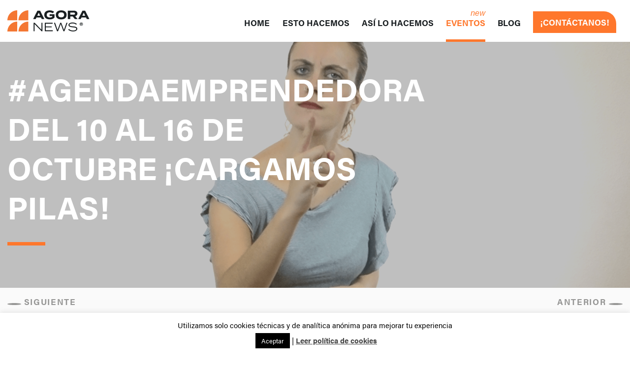

--- FILE ---
content_type: text/html; charset=UTF-8
request_url: https://agoranews.es/agendaemprendedora-del-10-al-16-de-octubre-cargamos-pilas/
body_size: 10606
content:
<!DOCTYPE html><html lang="es"><head><meta charset="utf-8"><meta name="viewport" content="width=device-width, initial-scale=1, shrink-to-fit=no"><meta name="author" content="Agora News"><meta name='robots' content='index, follow, max-image-preview:large, max-snippet:-1, max-video-preview:-1' /><link media="all" href="https://agoranews.es/wp-content/cache/autoptimize/css/autoptimize_1768cf221f51cfb5a1f9d45be5fbd8df.css" rel="stylesheet"><title>#AgendaEmprendedora del 10 al 16 de octubre ¡Cargamos pilas! - Agora News</title><link rel="canonical" href="https://agoranews.es/agendaemprendedora-del-10-al-16-de-octubre-cargamos-pilas/" /><meta property="og:locale" content="es_ES" /><meta property="og:type" content="article" /><meta property="og:title" content="#AgendaEmprendedora del 10 al 16 de octubre ¡Cargamos pilas! - Agora News" /><meta property="og:description" content="La Agenda Emprendedora de la primera semana de octubre viene súper cargada de eventos. &iquest;Te ibas a quedar en casa? De eso nada..con nosotros aprenderás mucho sobre últimas tendencias&#8230;&iexcl;Apúntate!" /><meta property="og:url" content="https://agoranews.es/agendaemprendedora-del-10-al-16-de-octubre-cargamos-pilas/" /><meta property="og:site_name" content="Agora News" /><meta property="article:publisher" content="https://www.facebook.com/agoranews.es" /><meta property="article:published_time" content="2016-10-06T22:00:00+00:00" /><meta property="article:modified_time" content="2019-10-01T10:09:08+00:00" /><meta property="og:image" content="https://agoranews.es/wp-content/uploads/2019/09/secuencia_02.00_01_28_11.imagen_fija001.png" /><meta property="og:image:width" content="1920" /><meta property="og:image:height" content="1080" /><meta property="og:image:type" content="image/png" /><meta name="author" content="Importado" /><meta name="twitter:card" content="summary_large_image" /><meta name="twitter:creator" content="@agoranews" /><meta name="twitter:site" content="@agoranews" /> <script type="application/ld+json" class="yoast-schema-graph">{"@context":"https://schema.org","@graph":[{"@type":"Article","@id":"https://agoranews.es/agendaemprendedora-del-10-al-16-de-octubre-cargamos-pilas/#article","isPartOf":{"@id":"https://agoranews.es/agendaemprendedora-del-10-al-16-de-octubre-cargamos-pilas/"},"author":{"name":"Importado","@id":"https://agoranews.es/#/schema/person/9ec14d2ebad62717c65cdbdcd231c20e"},"headline":"#AgendaEmprendedora del 10 al 16 de octubre ¡Cargamos pilas!","datePublished":"2016-10-06T22:00:00+00:00","dateModified":"2019-10-01T10:09:08+00:00","mainEntityOfPage":{"@id":"https://agoranews.es/agendaemprendedora-del-10-al-16-de-octubre-cargamos-pilas/"},"wordCount":43,"publisher":{"@id":"https://agoranews.es/#organization"},"image":{"@id":"https://agoranews.es/agendaemprendedora-del-10-al-16-de-octubre-cargamos-pilas/#primaryimage"},"thumbnailUrl":"https://agoranews.es/wp-content/uploads/2019/09/secuencia_02.00_01_28_11.imagen_fija001.png","articleSection":["Vídeo"],"inLanguage":"es"},{"@type":"WebPage","@id":"https://agoranews.es/agendaemprendedora-del-10-al-16-de-octubre-cargamos-pilas/","url":"https://agoranews.es/agendaemprendedora-del-10-al-16-de-octubre-cargamos-pilas/","name":"#AgendaEmprendedora del 10 al 16 de octubre ¡Cargamos pilas! - Agora News","isPartOf":{"@id":"https://agoranews.es/#website"},"primaryImageOfPage":{"@id":"https://agoranews.es/agendaemprendedora-del-10-al-16-de-octubre-cargamos-pilas/#primaryimage"},"image":{"@id":"https://agoranews.es/agendaemprendedora-del-10-al-16-de-octubre-cargamos-pilas/#primaryimage"},"thumbnailUrl":"https://agoranews.es/wp-content/uploads/2019/09/secuencia_02.00_01_28_11.imagen_fija001.png","datePublished":"2016-10-06T22:00:00+00:00","dateModified":"2019-10-01T10:09:08+00:00","breadcrumb":{"@id":"https://agoranews.es/agendaemprendedora-del-10-al-16-de-octubre-cargamos-pilas/#breadcrumb"},"inLanguage":"es","potentialAction":[{"@type":"ReadAction","target":["https://agoranews.es/agendaemprendedora-del-10-al-16-de-octubre-cargamos-pilas/"]}]},{"@type":"ImageObject","inLanguage":"es","@id":"https://agoranews.es/agendaemprendedora-del-10-al-16-de-octubre-cargamos-pilas/#primaryimage","url":"https://agoranews.es/wp-content/uploads/2019/09/secuencia_02.00_01_28_11.imagen_fija001.png","contentUrl":"https://agoranews.es/wp-content/uploads/2019/09/secuencia_02.00_01_28_11.imagen_fija001.png","width":1920,"height":1080},{"@type":"BreadcrumbList","@id":"https://agoranews.es/agendaemprendedora-del-10-al-16-de-octubre-cargamos-pilas/#breadcrumb","itemListElement":[{"@type":"ListItem","position":1,"name":"Portada","item":"https://agoranews.es/"},{"@type":"ListItem","position":2,"name":"Blog","item":"https://agoranews.es/eventos-streaming/"},{"@type":"ListItem","position":3,"name":"#AgendaEmprendedora del 10 al 16 de octubre ¡Cargamos pilas!"}]},{"@type":"WebSite","@id":"https://agoranews.es/#website","url":"https://agoranews.es/","name":"Agora News","description":"La primera agencia en streaming de eventos corporativos","publisher":{"@id":"https://agoranews.es/#organization"},"potentialAction":[{"@type":"SearchAction","target":{"@type":"EntryPoint","urlTemplate":"https://agoranews.es/?s={search_term_string}"},"query-input":{"@type":"PropertyValueSpecification","valueRequired":true,"valueName":"search_term_string"}}],"inLanguage":"es"},{"@type":"Organization","@id":"https://agoranews.es/#organization","name":"Agora News","url":"https://agoranews.es/","logo":{"@type":"ImageObject","inLanguage":"es","@id":"https://agoranews.es/#/schema/logo/image/","url":"https://agoranews.es/wp-content/uploads/2020/10/logo-header.svg","contentUrl":"https://agoranews.es/wp-content/uploads/2020/10/logo-header.svg","width":"1024","height":"1024","caption":"Agora News"},"image":{"@id":"https://agoranews.es/#/schema/logo/image/"},"sameAs":["https://www.facebook.com/agoranews.es","https://x.com/agoranews","https://www.youtube.com/channel/UC8sEVina9-yLu4Ruo01d1MQ"]},{"@type":"Person","@id":"https://agoranews.es/#/schema/person/9ec14d2ebad62717c65cdbdcd231c20e","name":"Importado","image":{"@type":"ImageObject","inLanguage":"es","@id":"https://agoranews.es/#/schema/person/image/","url":"https://secure.gravatar.com/avatar/a1c7cf0649ac4700f686b029103d3b2aa6587a13f734908ee37ae487f743108c?s=96&d=mm&r=g","contentUrl":"https://secure.gravatar.com/avatar/a1c7cf0649ac4700f686b029103d3b2aa6587a13f734908ee37ae487f743108c?s=96&d=mm&r=g","caption":"Importado"}}]}</script> <link rel='dns-prefetch' href='//kit.fontawesome.com' /><link rel='dns-prefetch' href='//use.typekit.net' /><link href='https://fonts.gstatic.com' crossorigin='anonymous' rel='preconnect' /><link rel="alternate" title="oEmbed (JSON)" type="application/json+oembed" href="https://agoranews.es/wp-json/oembed/1.0/embed?url=https%3A%2F%2Fagoranews.es%2Fagendaemprendedora-del-10-al-16-de-octubre-cargamos-pilas%2F" /><link rel="alternate" title="oEmbed (XML)" type="text/xml+oembed" href="https://agoranews.es/wp-json/oembed/1.0/embed?url=https%3A%2F%2Fagoranews.es%2Fagendaemprendedora-del-10-al-16-de-octubre-cargamos-pilas%2F&#038;format=xml" /><style id='wp-img-auto-sizes-contain-inline-css' type='text/css'>img:is([sizes=auto i],[sizes^="auto," i]){contain-intrinsic-size:3000px 1500px}
/*# sourceURL=wp-img-auto-sizes-contain-inline-css */</style><style id='wp-block-library-inline-css' type='text/css'>:root{--wp-block-synced-color:#7a00df;--wp-block-synced-color--rgb:122,0,223;--wp-bound-block-color:var(--wp-block-synced-color);--wp-editor-canvas-background:#ddd;--wp-admin-theme-color:#007cba;--wp-admin-theme-color--rgb:0,124,186;--wp-admin-theme-color-darker-10:#006ba1;--wp-admin-theme-color-darker-10--rgb:0,107,160.5;--wp-admin-theme-color-darker-20:#005a87;--wp-admin-theme-color-darker-20--rgb:0,90,135;--wp-admin-border-width-focus:2px}@media (min-resolution:192dpi){:root{--wp-admin-border-width-focus:1.5px}}.wp-element-button{cursor:pointer}:root .has-very-light-gray-background-color{background-color:#eee}:root .has-very-dark-gray-background-color{background-color:#313131}:root .has-very-light-gray-color{color:#eee}:root .has-very-dark-gray-color{color:#313131}:root .has-vivid-green-cyan-to-vivid-cyan-blue-gradient-background{background:linear-gradient(135deg,#00d084,#0693e3)}:root .has-purple-crush-gradient-background{background:linear-gradient(135deg,#34e2e4,#4721fb 50%,#ab1dfe)}:root .has-hazy-dawn-gradient-background{background:linear-gradient(135deg,#faaca8,#dad0ec)}:root .has-subdued-olive-gradient-background{background:linear-gradient(135deg,#fafae1,#67a671)}:root .has-atomic-cream-gradient-background{background:linear-gradient(135deg,#fdd79a,#004a59)}:root .has-nightshade-gradient-background{background:linear-gradient(135deg,#330968,#31cdcf)}:root .has-midnight-gradient-background{background:linear-gradient(135deg,#020381,#2874fc)}:root{--wp--preset--font-size--normal:16px;--wp--preset--font-size--huge:42px}.has-regular-font-size{font-size:1em}.has-larger-font-size{font-size:2.625em}.has-normal-font-size{font-size:var(--wp--preset--font-size--normal)}.has-huge-font-size{font-size:var(--wp--preset--font-size--huge)}.has-text-align-center{text-align:center}.has-text-align-left{text-align:left}.has-text-align-right{text-align:right}.has-fit-text{white-space:nowrap!important}#end-resizable-editor-section{display:none}.aligncenter{clear:both}.items-justified-left{justify-content:flex-start}.items-justified-center{justify-content:center}.items-justified-right{justify-content:flex-end}.items-justified-space-between{justify-content:space-between}.screen-reader-text{border:0;clip-path:inset(50%);height:1px;margin:-1px;overflow:hidden;padding:0;position:absolute;width:1px;word-wrap:normal!important}.screen-reader-text:focus{background-color:#ddd;clip-path:none;color:#444;display:block;font-size:1em;height:auto;left:5px;line-height:normal;padding:15px 23px 14px;text-decoration:none;top:5px;width:auto;z-index:100000}html :where(.has-border-color){border-style:solid}html :where([style*=border-top-color]){border-top-style:solid}html :where([style*=border-right-color]){border-right-style:solid}html :where([style*=border-bottom-color]){border-bottom-style:solid}html :where([style*=border-left-color]){border-left-style:solid}html :where([style*=border-width]){border-style:solid}html :where([style*=border-top-width]){border-top-style:solid}html :where([style*=border-right-width]){border-right-style:solid}html :where([style*=border-bottom-width]){border-bottom-style:solid}html :where([style*=border-left-width]){border-left-style:solid}html :where(img[class*=wp-image-]){height:auto;max-width:100%}:where(figure){margin:0 0 1em}html :where(.is-position-sticky){--wp-admin--admin-bar--position-offset:var(--wp-admin--admin-bar--height,0px)}@media screen and (max-width:600px){html :where(.is-position-sticky){--wp-admin--admin-bar--position-offset:0px}}
/*wp_block_styles_on_demand_placeholder:6968b47872e78*/
/*# sourceURL=wp-block-library-inline-css */</style><style id='classic-theme-styles-inline-css' type='text/css'>/*! This file is auto-generated */
.wp-block-button__link{color:#fff;background-color:#32373c;border-radius:9999px;box-shadow:none;text-decoration:none;padding:calc(.667em + 2px) calc(1.333em + 2px);font-size:1.125em}.wp-block-file__button{background:#32373c;color:#fff;text-decoration:none}
/*# sourceURL=/wp-includes/css/classic-themes.min.css */</style><link rel='stylesheet' id='agoranews_fonts-css' href='https://use.typekit.net/suj1bea.css' type='text/css' media='all' /> <script type="text/javascript" src="https://agoranews.es/wp-includes/js/jquery/jquery.min.js?ver=3.7.1" id="jquery-core-js"></script> <script type="text/javascript" src="https://agoranews.es/wp-includes/js/jquery/jquery-migrate.min.js?ver=3.4.1" id="jquery-migrate-js"></script> <script type="text/javascript" id="cookie-law-info-js-extra">var Cli_Data = {"nn_cookie_ids":[],"cookielist":[],"non_necessary_cookies":[],"ccpaEnabled":"","ccpaRegionBased":"","ccpaBarEnabled":"","strictlyEnabled":["necessary","obligatoire"],"ccpaType":"gdpr","js_blocking":"","custom_integration":"","triggerDomRefresh":"","secure_cookies":""};
var cli_cookiebar_settings = {"animate_speed_hide":"500","animate_speed_show":"500","background":"#FFF","border":"#b1a6a6c2","border_on":"","button_1_button_colour":"#000","button_1_button_hover":"#000000","button_1_link_colour":"#fff","button_1_as_button":"1","button_1_new_win":"","button_2_button_colour":"#333","button_2_button_hover":"#292929","button_2_link_colour":"#444","button_2_as_button":"","button_2_hidebar":"","button_3_button_colour":"#000","button_3_button_hover":"#000000","button_3_link_colour":"#fff","button_3_as_button":"1","button_3_new_win":"","button_4_button_colour":"#000","button_4_button_hover":"#000000","button_4_link_colour":"#62a329","button_4_as_button":"","button_7_button_colour":"#61a229","button_7_button_hover":"#4e8221","button_7_link_colour":"#fff","button_7_as_button":"1","button_7_new_win":"","font_family":"inherit","header_fix":"","notify_animate_hide":"1","notify_animate_show":"","notify_div_id":"#cookie-law-info-bar","notify_position_horizontal":"right","notify_position_vertical":"bottom","scroll_close":"","scroll_close_reload":"","accept_close_reload":"","reject_close_reload":"","showagain_tab":"","showagain_background":"#fff","showagain_border":"#000","showagain_div_id":"#cookie-law-info-again","showagain_x_position":"100px","text":"#000","show_once_yn":"","show_once":"10000","logging_on":"","as_popup":"","popup_overlay":"1","bar_heading_text":"","cookie_bar_as":"banner","popup_showagain_position":"bottom-right","widget_position":"left"};
var log_object = {"ajax_url":"https://agoranews.es/wp-admin/admin-ajax.php"};
//# sourceURL=cookie-law-info-js-extra</script> <script type="text/javascript" src="https://agoranews.es/wp-content/cache/autoptimize/js/autoptimize_single_c5592a6fda4d0b779f56db2d5ddac010.js?ver=3.3.9.1" id="cookie-law-info-js"></script> <script type="text/javascript" src="https://agoranews.es/wp-content/themes/agoranews/vendor/jquery/jquery.min.js?ver=6.9" id="agoranews_jquery-js"></script> <script type="text/javascript" src="https://agoranews.es/wp-content/themes/agoranews/vendor/bootstrap/js/bootstrap.min.js" id="agoranews_bootstrap-js"></script> <script type="text/javascript" src="https://kit.fontawesome.com/0cf1c8a0ca.js" id="agoranews_fontawesome-js"></script> <script type="text/javascript" src="https://agoranews.es/wp-content/themes/agoranews/vendor/slick/slick.min.js" id="agoranews_slick-js"></script> <script type="text/javascript" src="https://agoranews.es/wp-content/cache/autoptimize/js/autoptimize_single_9ef3f8cebc82780bf38ed434d9d2e9e3.js" id="agoranews_js-js"></script> <link rel="https://api.w.org/" href="https://agoranews.es/wp-json/" /><link rel="alternate" title="JSON" type="application/json" href="https://agoranews.es/wp-json/wp/v2/posts/9015" /><link rel="EditURI" type="application/rsd+xml" title="RSD" href="https://agoranews.es/xmlrpc.php?rsd" /><meta name="generator" content="WordPress 6.9" /><link rel='shortlink' href='https://agoranews.es/?p=9015' />  <script async src="https://www.googletagmanager.com/gtag/js?id=G-VX8KDV0EMV"></script> <script>window.dataLayer = window.dataLayer || [];
	  function gtag(){dataLayer.push(arguments);}
	  gtag('js', new Date());

	  gtag('config', 'G-VX8KDV0EMV');
	  gtag('config', 'UA-9073147-1');</script> <link rel="icon" href="https://agoranews.es/wp-content/uploads/2020/11/cropped-ico-agora-2-32x32.jpg" sizes="32x32" /><link rel="icon" href="https://agoranews.es/wp-content/uploads/2020/11/cropped-ico-agora-2-192x192.jpg" sizes="192x192" /><link rel="apple-touch-icon" href="https://agoranews.es/wp-content/uploads/2020/11/cropped-ico-agora-2-180x180.jpg" /><meta name="msapplication-TileImage" content="https://agoranews.es/wp-content/uploads/2020/11/cropped-ico-agora-2-270x270.jpg" /> <script src="https://agoranews.es/wp-content/cache/autoptimize/js/autoptimize_302d0d9a1c5a8aef1058e1474b3f40fd.js"></script></head><body class="wp-singular post-template-default single single-post postid-9015 single-format-video wp-theme-agoranews" id="page-top"><nav class="navbar navbar-expand-lg navbar-light fixed-top" id="mainNav"><div class="container"><div class="w-100"><div class="row justify-content-start align-items-center"><div class="col-6 col-lg-2 col-xl-2"> <a class="navbar-brand js-scroll-trigger" href="/"> <img src="https://agoranews.es/wp-content/uploads/2020/10/logo-header.svg" alt="Agora News" class="img-fluid logo-header" /> </a></div><div class="col-6 col-lg-10 col-xl-10"> <a href="#menu" class="d-block d-lg-none" id="toggle"><span></span></a><div id="mySidenav" class="sidenav d-block d-lg-none"><ul id="menu-principal" class="mobile-nav"><li id="menu-item-18869" class="menu-item menu-item-type-custom menu-item-object-custom menu-item-18869 nav-item"><a href="/" class="nav-link js-scroll-trigger">Home</a></li><li id="menu-item-18868" class="menu-item menu-item-type-post_type menu-item-object-page menu-item-18868 nav-item"><a href="https://agoranews.es/servicios/" class="nav-link js-scroll-trigger">Esto hacemos</a></li><li id="menu-item-18867" class="menu-item menu-item-type-post_type menu-item-object-page menu-item-18867 nav-item"><a href="https://agoranews.es/trabajos/" class="nav-link js-scroll-trigger">Así lo hacemos</a></li><li id="menu-item-19030" class="new menu-item menu-item-type-post_type menu-item-object-page menu-item-19030 nav-item"><a href="https://agoranews.es/eventos-corporativos/" class="nav-link js-scroll-trigger">Eventos</a></li><li id="menu-item-18870" class="menu-item menu-item-type-post_type menu-item-object-page current_page_parent menu-item-18870 nav-item"><a href="https://agoranews.es/eventos-streaming/" class="nav-link js-scroll-trigger">Blog</a></li><li id="menu-item-18872" class="link-alt menu-item menu-item-type-custom menu-item-object-custom menu-item-18872 nav-item"><a href="#contacto" class="nav-link js-scroll-trigger">¡CONTÁCTANOS!</a></li></ul></div><div class="collapse navbar-collapse d-none d-lg-flex justify-content-end align-items-center" id="navbarResponsive"><ul id="menu-principal-1" class="navbar-nav"><li class="menu-item menu-item-type-custom menu-item-object-custom menu-item-18869 nav-item"><a href="/" class="nav-link js-scroll-trigger">Home</a></li><li class="menu-item menu-item-type-post_type menu-item-object-page menu-item-18868 nav-item"><a href="https://agoranews.es/servicios/" class="nav-link js-scroll-trigger">Esto hacemos</a></li><li class="menu-item menu-item-type-post_type menu-item-object-page menu-item-18867 nav-item"><a href="https://agoranews.es/trabajos/" class="nav-link js-scroll-trigger">Así lo hacemos</a></li><li class="new menu-item menu-item-type-post_type menu-item-object-page menu-item-19030 nav-item"><a href="https://agoranews.es/eventos-corporativos/" class="nav-link js-scroll-trigger">Eventos</a></li><li class="menu-item menu-item-type-post_type menu-item-object-page current_page_parent menu-item-18870 nav-item"><a href="https://agoranews.es/eventos-streaming/" class="nav-link js-scroll-trigger">Blog</a></li><li class="link-alt menu-item menu-item-type-custom menu-item-object-custom menu-item-18872 nav-item"><a href="#contacto" class="nav-link js-scroll-trigger">¡CONTÁCTANOS!</a></li></ul></div></div></div></div></div></nav><div class="wrapper"><div class="header-page" style="background-image: url('https://agoranews.es/wp-content/uploads/2019/09/secuencia_02.00_01_28_11.imagen_fija001.png');"><div class="container"><div class="row"><div class="col-md-12"><h1 class="title-header text-uppercase">#AgendaEmprendedora del  10 al 16 de octubre ¡Cargamos pilas!</h1></div></div></div></div><div class="navigation-post"><div class="container"><div class="d-flex justify-content-between"> <a href="https://agoranews.es/streaming-mentes-brillantes-2/"><i class="fas fa-chevron-left"></i> Siguiente</a> <a href="https://agoranews.es/streaming-debate-educarconciliando/">Anterior <i class="fas fa-chevron-right"></i></a></div></div></div><section class="primary-content pt-0 pb-5"><div class="container"><div class="content-post row flex-row-md-reverse"><div class="col-md-6"><div class="meta mb-4"><h3 class="text-dark"> <noscript><img src="https://agoranews.es/wp-content/themes/agoranews/img/calendar.png" class="img-fluid mr-2"></noscript><img src='data:image/svg+xml,%3Csvg%20xmlns=%22http://www.w3.org/2000/svg%22%20viewBox=%220%200%20210%20140%22%3E%3C/svg%3E' data-src="https://agoranews.es/wp-content/themes/agoranews/img/calendar.png" class="lazyload img-fluid mr-2"> 7 de 
 octubre de 
 01:38h a 
 03:38h</h3><div class="meta-content"> <span class="estado">Redifusión</span></p></div><div style="box-sizing: border-box; margin: 0px; padding: 0px; border: 0px; outline: 0px; vertical-align: baseline; font-variant-numeric: inherit; font-stretch: inherit; line-height: inherit; font-family: HelveticaNeue-Light, &quot;Helvetica Neue Light&quot;, &quot;Helvetica Neue&quot;, Helvetica, Arial, sans-serif; color: rgb(68, 68, 68); background-color: rgb(239, 239, 239);">La Agenda Emprendedora de la primera semana de octubre viene súper cargada de eventos.</div><div style="box-sizing: border-box; margin: 0px; padding: 0px; border: 0px; outline: 0px; vertical-align: baseline; font-variant-numeric: inherit; font-stretch: inherit; line-height: inherit; font-family: HelveticaNeue-Light, &quot;Helvetica Neue Light&quot;, &quot;Helvetica Neue&quot;, Helvetica, Arial, sans-serif; color: rgb(68, 68, 68); background-color: rgb(239, 239, 239);">&iquest;Te ibas a quedar en casa? De eso nada..con nosotros aprenderás mucho sobre últimas tendencias&#8230;&iexcl;Apúntate!</div></div></div><div class="col-md-6"><div class="video-wrapper"> <iframe title="#AgendaEmprendedora del 10 al 16 de octubre ¡Cargamos pilas!" width="640" height="360" src="https://www.youtube.com/embed/vcYNJp-ipSo?feature=oembed" frameborder="0" allow="accelerometer; autoplay; clipboard-write; encrypted-media; gyroscope; picture-in-picture; web-share" referrerpolicy="strict-origin-when-cross-origin" allowfullscreen></iframe></div></div></div></section></div><div class="newsletter"><div class="container"><div class="newsletter-box"><div class="row justify-content-start align-items-center"><div class="col-md-6"><h4>ÚNETE A NUESTRA NEWSLETTER</h4><p class="mb-0">Sabemos que te gustan los eventos igual que a nosotros, suscríbete y te mantendremos al día de todas nuestras novedades.</p></div><div class="col-md-6 my-2"><div class="wpcf7 no-js" id="wpcf7-f18865-o1" lang="es-ES" dir="ltr" data-wpcf7-id="18865"><div class="screen-reader-response"><p role="status" aria-live="polite" aria-atomic="true"></p><ul></ul></div><form action="/agendaemprendedora-del-10-al-16-de-octubre-cargamos-pilas/#wpcf7-f18865-o1" method="post" class="wpcf7-form init demo" aria-label="Formulario de contacto" novalidate="novalidate" data-status="init"><fieldset class="hidden-fields-container"><input type="hidden" name="_wpcf7" value="18865" /><input type="hidden" name="_wpcf7_version" value="6.1.4" /><input type="hidden" name="_wpcf7_locale" value="es_ES" /><input type="hidden" name="_wpcf7_unit_tag" value="wpcf7-f18865-o1" /><input type="hidden" name="_wpcf7_container_post" value="0" /><input type="hidden" name="_wpcf7_posted_data_hash" value="" /><input type="hidden" name="_wpcf7_recaptcha_response" value="" /></fieldset><div class="d-flex flex-wrap flex-md-nowrap flex-row justify-content-start align-items-center"><p><label>E-mail</label><br /> <input size="40" maxlength="400" class="wpcf7-form-control wpcf7-email wpcf7-validates-as-required wpcf7-text wpcf7-validates-as-email" aria-required="true" aria-invalid="false" value="" type="email" name="your-email" /><br /> <input class="wpcf7-form-control wpcf7-submit has-spinner" type="submit" value="SUSCRIBIRME" /></p></div><p style="display: none !important;" class="akismet-fields-container" data-prefix="_wpcf7_ak_"><label>&#916;<textarea name="_wpcf7_ak_hp_textarea" cols="45" rows="8" maxlength="100"></textarea></label><input type="hidden" id="ak_js_1" name="_wpcf7_ak_js" value="13"/><script>document.getElementById( "ak_js_1" ).setAttribute( "value", ( new Date() ).getTime() );</script></p><div class="wpcf7-response-output" aria-hidden="true"></div></form></div></div></div></div></div></div><footer id="contacto"><div class="container"><div class="row mb-md-5"><div class="col-md-6 pl-md-5"> <noscript><img src="https://agoranews.es/wp-content/uploads/2020/10/logo-footer.svg" alt="Agora News" class="img-fluid logo-footer" /></noscript><img src='data:image/svg+xml,%3Csvg%20xmlns=%22http://www.w3.org/2000/svg%22%20viewBox=%220%200%20210%20140%22%3E%3C/svg%3E' data-src="https://agoranews.es/wp-content/uploads/2020/10/logo-footer.svg" alt="Agora News" class="lazyload img-fluid logo-footer" /><div class="mt-5"><p>Abades,11<br /> 28012, Madrid, España</p></div><div class="mt-4"><p>+34 91 755 54 65</p></div><div class="mt-4"><p><a href="mailto:info@agoranews.net" target="_blank">info@agoranews.net</a></p></div><div class="mt-5"><ul class="social-links"><li> <a href="https://twitter.com/agoranews" target="_blank"><i class="fab fa-twitter" aria-hidden="true"></i></a></li><li> <a href="" target=""><i class="fab fa-youtube" aria-hidden="true"></i></a></li><li> <a href="https://facebook.com/agoranews.es" target="_blank"><i class="fab fa-facebook-f" aria-hidden="true"></i></a></li><li> <a href="https://www.instagram.com/agoranews_comunicacion/" target="_blank"><i class="fab fa-instagram" aria-hidden="true"></i></a></li><li> <a href="https://www.linkedin.com/company/agora-news/" target=""><i class="fab fa-linkedin-in" aria-hidden="true"></i></a></li></ul></div></div><div class="col-md-6 pr-md-5 mt-5 mt-md-0"><div class="wpcf7 no-js" id="wpcf7-f18866-o2" lang="es-ES" dir="ltr" data-wpcf7-id="18866"><div class="screen-reader-response"><p role="status" aria-live="polite" aria-atomic="true"></p><ul></ul></div><form action="/agendaemprendedora-del-10-al-16-de-octubre-cargamos-pilas/#wpcf7-f18866-o2" method="post" class="wpcf7-form init" aria-label="Formulario de contacto" novalidate="novalidate" data-status="init"><fieldset class="hidden-fields-container"><input type="hidden" name="_wpcf7" value="18866" /><input type="hidden" name="_wpcf7_version" value="6.1.4" /><input type="hidden" name="_wpcf7_locale" value="es_ES" /><input type="hidden" name="_wpcf7_unit_tag" value="wpcf7-f18866-o2" /><input type="hidden" name="_wpcf7_container_post" value="0" /><input type="hidden" name="_wpcf7_posted_data_hash" value="" /><input type="hidden" name="_wpcf7_recaptcha_response" value="" /></fieldset><h4 class="mb-5">¡CONTÁCTANOS!</h4><div class="form-group"><p><label>Nombre</label><br /> <input size="40" maxlength="400" class="wpcf7-form-control wpcf7-text wpcf7-validates-as-required" aria-required="true" aria-invalid="false" value="" type="text" name="your-name" /></p></div><div class="form-group"><p><label>E-mail</label><br /> <input size="40" maxlength="400" class="wpcf7-form-control wpcf7-email wpcf7-validates-as-required wpcf7-text wpcf7-validates-as-email" aria-required="true" aria-invalid="false" value="" type="email" name="your-email" /></p></div><div class="form-group"><p><label>Mensaje</label><br /><textarea cols="40" rows="10" maxlength="2000" class="wpcf7-form-control wpcf7-textarea" aria-invalid="false" name="your-message"></textarea></p></div><div class="form-check"><p><label class="form-check-label" for="exampleCheck1"><span class="wpcf7-form-control wpcf7-checkbox wpcf7-validates-as-required"><span class="wpcf7-list-item first last"><input type="checkbox" name="politica[]" value="Acepto" /><span class="wpcf7-list-item-label">Acepto</span></span></span> la <a href="/politica-de-privacidad" target="_blank">Política de privacidad</a></label></p></div><p><input class="wpcf7-form-control wpcf7-submit has-spinner" type="submit" value="Enviar Mensaje" /></p><div class="row mt-3"><div class="col-md-12 text-white"><p><small><br /> </small></p><p>Información básica sobre protección de datos:</p><ul><li><p>Responsable: Agora Group – Xpertia Wimax Communications S.L.</p></li><li><p>Finalidad principal: Gestión de las solicitudes/ Gestión de la relación contractual /Gestionar el envío de información y prospección comercial /</p></li><li><p>Legitimación: Consentimiento del interesado.</p></li><li><p>Destinatarios: No se cederán datos a terceros, salvo autorización expresa u obligación legal.</p></li><li><p>Derechos: Acceder, rectificar y suprimir los datos, portabilidad de los datos, limitación u oposición a su tratamiento, transparencia y derecho a no ser objeto de decisiones automatizadas.</p></li><li><p>Información adicional: Puede consultar la información adicional y detallada sobre nuestra <a href="/politica-de-privacidad" target="_blank">Política de Privacidad</a></p></li></ul></div></div><p style="display: none !important;" class="akismet-fields-container" data-prefix="_wpcf7_ak_"><label>&#916;<textarea name="_wpcf7_ak_hp_textarea" cols="45" rows="8" maxlength="100"></textarea></label><input type="hidden" id="ak_js_2" name="_wpcf7_ak_js" value="42"/><script>document.getElementById( "ak_js_2" ).setAttribute( "value", ( new Date() ).getTime() );</script></p><div class="wpcf7-response-output" aria-hidden="true"></div></form></div></div></div><div class="copyright mt-md-5"><div class="row"><div class="col-md-12 py-1"><div class="m-0 d-flex flex-row flex-wrap justify-content-start align-items-center"> <span>2026 &copy; Agora News. Todos los derechos reservados.</span><ul id="menu-legal" class="navbar-nav ml-md-2"><li id="menu-item-18873" class="menu-item menu-item-type-post_type menu-item-object-page menu-item-privacy-policy menu-item-18873 nav-item"><a rel="privacy-policy" href="https://agoranews.es/aviso-legal/">Aviso legal</a></li><li id="menu-item-19233" class="menu-item menu-item-type-post_type menu-item-object-page menu-item-19233 nav-item"><a href="https://agoranews.es/politica-de-privacidad/">Política de privacidad</a></li></ul></div></div></div></div></div></footer> <script type="speculationrules">{"prefetch":[{"source":"document","where":{"and":[{"href_matches":"/*"},{"not":{"href_matches":["/wp-*.php","/wp-admin/*","/wp-content/uploads/*","/wp-content/*","/wp-content/plugins/*","/wp-content/themes/agoranews/*","/*\\?(.+)"]}},{"not":{"selector_matches":"a[rel~=\"nofollow\"]"}},{"not":{"selector_matches":".no-prefetch, .no-prefetch a"}}]},"eagerness":"conservative"}]}</script> <div id="cookie-law-info-bar" data-nosnippet="true"><span>Utilizamos solo cookies técnicas y de analítica anónima para mejorar tu experiencia <br /> <a role='button' data-cli_action="accept" id="cookie_action_close_header" class="medium cli-plugin-button cli-plugin-main-button cookie_action_close_header cli_action_button wt-cli-accept-btn">Aceptar</a> | <a href="https://agora.arrobasolutions.com/politica-de-cookies/" id="CONSTANT_OPEN_URL" target="_blank" class="cli-plugin-main-link">Leer política de cookies</a> </span></div><div id="cookie-law-info-again" data-nosnippet="true"><span id="cookie_hdr_showagain">Privacy &amp; Cookies Policy</span></div><div class="cli-modal" data-nosnippet="true" id="cliSettingsPopup" tabindex="-1" role="dialog" aria-labelledby="cliSettingsPopup" aria-hidden="true"><div class="cli-modal-dialog" role="document"><div class="cli-modal-content cli-bar-popup"> <button type="button" class="cli-modal-close" id="cliModalClose"> <svg class="" viewBox="0 0 24 24"><path d="M19 6.41l-1.41-1.41-5.59 5.59-5.59-5.59-1.41 1.41 5.59 5.59-5.59 5.59 1.41 1.41 5.59-5.59 5.59 5.59 1.41-1.41-5.59-5.59z"></path><path d="M0 0h24v24h-24z" fill="none"></path></svg> <span class="wt-cli-sr-only">Cerrar</span> </button><div class="cli-modal-body"><div class="cli-container-fluid cli-tab-container"><div class="cli-row"><div class="cli-col-12 cli-align-items-stretch cli-px-0"><div class="cli-privacy-overview"><h4>Privacy Overview</h4><div class="cli-privacy-content"><div class="cli-privacy-content-text">This website uses cookies to improve your experience while you navigate through the website. Out of these cookies, the cookies that are categorized as necessary are stored on your browser as they are essential for the working of basic functionalities of the website. We also use third-party cookies that help us analyze and understand how you use this website. These cookies will be stored in your browser only with your consent. You also have the option to opt-out of these cookies. But opting out of some of these cookies may have an effect on your browsing experience.</div></div> <a class="cli-privacy-readmore" aria-label="Mostrar más" role="button" data-readmore-text="Mostrar más" data-readless-text="Mostrar menos"></a></div></div><div class="cli-col-12 cli-align-items-stretch cli-px-0 cli-tab-section-container"><div class="cli-tab-section"><div class="cli-tab-header"> <a role="button" tabindex="0" class="cli-nav-link cli-settings-mobile" data-target="necessary" data-toggle="cli-toggle-tab"> Necessary </a><div class="wt-cli-necessary-checkbox"> <input type="checkbox" class="cli-user-preference-checkbox"  id="wt-cli-checkbox-necessary" data-id="checkbox-necessary" checked="checked"  /> <label class="form-check-label" for="wt-cli-checkbox-necessary">Necessary</label></div> <span class="cli-necessary-caption">Siempre activado</span></div><div class="cli-tab-content"><div class="cli-tab-pane cli-fade" data-id="necessary"><div class="wt-cli-cookie-description"> Necessary cookies are absolutely essential for the website to function properly. This category only includes cookies that ensures basic functionalities and security features of the website. These cookies do not store any personal information.</div></div></div></div><div class="cli-tab-section"><div class="cli-tab-header"> <a role="button" tabindex="0" class="cli-nav-link cli-settings-mobile" data-target="non-necessary" data-toggle="cli-toggle-tab"> Non-necessary </a><div class="cli-switch"> <input type="checkbox" id="wt-cli-checkbox-non-necessary" class="cli-user-preference-checkbox"  data-id="checkbox-non-necessary" checked='checked' /> <label for="wt-cli-checkbox-non-necessary" class="cli-slider" data-cli-enable="Activado" data-cli-disable="Desactivado"><span class="wt-cli-sr-only">Non-necessary</span></label></div></div><div class="cli-tab-content"><div class="cli-tab-pane cli-fade" data-id="non-necessary"><div class="wt-cli-cookie-description"> Any cookies that may not be particularly necessary for the website to function and is used specifically to collect user personal data via analytics, ads, other embedded contents are termed as non-necessary cookies. It is mandatory to procure user consent prior to running these cookies on your website.</div></div></div></div></div></div></div></div><div class="cli-modal-footer"><div class="wt-cli-element cli-container-fluid cli-tab-container"><div class="cli-row"><div class="cli-col-12 cli-align-items-stretch cli-px-0"><div class="cli-tab-footer wt-cli-privacy-overview-actions"> <a id="wt-cli-privacy-save-btn" role="button" tabindex="0" data-cli-action="accept" class="wt-cli-privacy-btn cli_setting_save_button wt-cli-privacy-accept-btn cli-btn">GUARDAR Y ACEPTAR</a></div></div></div></div></div></div></div></div><div class="cli-modal-backdrop cli-fade cli-settings-overlay"></div><div class="cli-modal-backdrop cli-fade cli-popupbar-overlay"></div> <noscript><style>.lazyload{display:none;}</style></noscript><script data-noptimize="1">window.lazySizesConfig=window.lazySizesConfig||{};window.lazySizesConfig.loadMode=1;</script><script async data-noptimize="1" src='https://agoranews.es/wp-content/plugins/autoptimize/classes/external/js/lazysizes.min.js?ao_version=3.1.14'></script><script type="text/javascript" src="https://agoranews.es/wp-includes/js/dist/hooks.min.js?ver=dd5603f07f9220ed27f1" id="wp-hooks-js"></script> <script type="text/javascript" src="https://agoranews.es/wp-includes/js/dist/i18n.min.js?ver=c26c3dc7bed366793375" id="wp-i18n-js"></script> <script type="text/javascript" id="wp-i18n-js-after">wp.i18n.setLocaleData( { 'text direction\u0004ltr': [ 'ltr' ] } );
//# sourceURL=wp-i18n-js-after</script> <script type="text/javascript" src="https://agoranews.es/wp-content/cache/autoptimize/js/autoptimize_single_96e7dc3f0e8559e4a3f3ca40b17ab9c3.js?ver=6.1.4" id="swv-js"></script> <script type="text/javascript" id="contact-form-7-js-translations">( function( domain, translations ) {
	var localeData = translations.locale_data[ domain ] || translations.locale_data.messages;
	localeData[""].domain = domain;
	wp.i18n.setLocaleData( localeData, domain );
} )( "contact-form-7", {"translation-revision-date":"2025-12-01 15:45:40+0000","generator":"GlotPress\/4.0.3","domain":"messages","locale_data":{"messages":{"":{"domain":"messages","plural-forms":"nplurals=2; plural=n != 1;","lang":"es"},"This contact form is placed in the wrong place.":["Este formulario de contacto est\u00e1 situado en el lugar incorrecto."],"Error:":["Error:"]}},"comment":{"reference":"includes\/js\/index.js"}} );
//# sourceURL=contact-form-7-js-translations</script> <script type="text/javascript" id="contact-form-7-js-before">var wpcf7 = {
    "api": {
        "root": "https:\/\/agoranews.es\/wp-json\/",
        "namespace": "contact-form-7\/v1"
    },
    "cached": 1
};
//# sourceURL=contact-form-7-js-before</script> <script type="text/javascript" src="https://agoranews.es/wp-content/cache/autoptimize/js/autoptimize_single_2912c657d0592cc532dff73d0d2ce7bb.js?ver=6.1.4" id="contact-form-7-js"></script> <script type="text/javascript" id="wpcf7-redirect-script-js-extra">var wpcf7r = {"ajax_url":"https://agoranews.es/wp-admin/admin-ajax.php"};
//# sourceURL=wpcf7-redirect-script-js-extra</script> <script type="text/javascript" src="https://agoranews.es/wp-content/cache/autoptimize/js/autoptimize_single_de051e67bf5997ca287fb2592e14d4fa.js?ver=2c532d7e2be36f6af233" id="wpcf7-redirect-script-js"></script> <script type="text/javascript" src="https://www.google.com/recaptcha/api.js?render=6Lep0fQZAAAAAMaFOtVbKFiWuzjBRyvFKVUL1--8&amp;ver=3.0" id="google-recaptcha-js"></script> <script type="text/javascript" src="https://agoranews.es/wp-includes/js/dist/vendor/wp-polyfill.min.js?ver=3.15.0" id="wp-polyfill-js"></script> <script type="text/javascript" id="wpcf7-recaptcha-js-before">var wpcf7_recaptcha = {
    "sitekey": "6Lep0fQZAAAAAMaFOtVbKFiWuzjBRyvFKVUL1--8",
    "actions": {
        "homepage": "homepage",
        "contactform": "contactform"
    }
};
//# sourceURL=wpcf7-recaptcha-js-before</script> <script type="text/javascript" src="https://agoranews.es/wp-content/cache/autoptimize/js/autoptimize_single_ec0187677793456f98473f49d9e9b95f.js?ver=6.1.4" id="wpcf7-recaptcha-js"></script> <script defer type="text/javascript" src="https://agoranews.es/wp-content/cache/autoptimize/js/autoptimize_single_91954b488a9bfcade528d6ff5c7ce83f.js?ver=1763010102" id="akismet-frontend-js"></script> </body></html>
<!-- Cached by WP-Optimize (gzip) - https://teamupdraft.com/wp-optimize/ - Last modified: 15 January, 2026 11:33 (UTC:2) -->


--- FILE ---
content_type: text/html; charset=utf-8
request_url: https://www.google.com/recaptcha/api2/anchor?ar=1&k=6Lep0fQZAAAAAMaFOtVbKFiWuzjBRyvFKVUL1--8&co=aHR0cHM6Ly9hZ29yYW5ld3MuZXM6NDQz&hl=en&v=PoyoqOPhxBO7pBk68S4YbpHZ&size=invisible&anchor-ms=20000&execute-ms=30000&cb=bn006qq7yuku
body_size: 48844
content:
<!DOCTYPE HTML><html dir="ltr" lang="en"><head><meta http-equiv="Content-Type" content="text/html; charset=UTF-8">
<meta http-equiv="X-UA-Compatible" content="IE=edge">
<title>reCAPTCHA</title>
<style type="text/css">
/* cyrillic-ext */
@font-face {
  font-family: 'Roboto';
  font-style: normal;
  font-weight: 400;
  font-stretch: 100%;
  src: url(//fonts.gstatic.com/s/roboto/v48/KFO7CnqEu92Fr1ME7kSn66aGLdTylUAMa3GUBHMdazTgWw.woff2) format('woff2');
  unicode-range: U+0460-052F, U+1C80-1C8A, U+20B4, U+2DE0-2DFF, U+A640-A69F, U+FE2E-FE2F;
}
/* cyrillic */
@font-face {
  font-family: 'Roboto';
  font-style: normal;
  font-weight: 400;
  font-stretch: 100%;
  src: url(//fonts.gstatic.com/s/roboto/v48/KFO7CnqEu92Fr1ME7kSn66aGLdTylUAMa3iUBHMdazTgWw.woff2) format('woff2');
  unicode-range: U+0301, U+0400-045F, U+0490-0491, U+04B0-04B1, U+2116;
}
/* greek-ext */
@font-face {
  font-family: 'Roboto';
  font-style: normal;
  font-weight: 400;
  font-stretch: 100%;
  src: url(//fonts.gstatic.com/s/roboto/v48/KFO7CnqEu92Fr1ME7kSn66aGLdTylUAMa3CUBHMdazTgWw.woff2) format('woff2');
  unicode-range: U+1F00-1FFF;
}
/* greek */
@font-face {
  font-family: 'Roboto';
  font-style: normal;
  font-weight: 400;
  font-stretch: 100%;
  src: url(//fonts.gstatic.com/s/roboto/v48/KFO7CnqEu92Fr1ME7kSn66aGLdTylUAMa3-UBHMdazTgWw.woff2) format('woff2');
  unicode-range: U+0370-0377, U+037A-037F, U+0384-038A, U+038C, U+038E-03A1, U+03A3-03FF;
}
/* math */
@font-face {
  font-family: 'Roboto';
  font-style: normal;
  font-weight: 400;
  font-stretch: 100%;
  src: url(//fonts.gstatic.com/s/roboto/v48/KFO7CnqEu92Fr1ME7kSn66aGLdTylUAMawCUBHMdazTgWw.woff2) format('woff2');
  unicode-range: U+0302-0303, U+0305, U+0307-0308, U+0310, U+0312, U+0315, U+031A, U+0326-0327, U+032C, U+032F-0330, U+0332-0333, U+0338, U+033A, U+0346, U+034D, U+0391-03A1, U+03A3-03A9, U+03B1-03C9, U+03D1, U+03D5-03D6, U+03F0-03F1, U+03F4-03F5, U+2016-2017, U+2034-2038, U+203C, U+2040, U+2043, U+2047, U+2050, U+2057, U+205F, U+2070-2071, U+2074-208E, U+2090-209C, U+20D0-20DC, U+20E1, U+20E5-20EF, U+2100-2112, U+2114-2115, U+2117-2121, U+2123-214F, U+2190, U+2192, U+2194-21AE, U+21B0-21E5, U+21F1-21F2, U+21F4-2211, U+2213-2214, U+2216-22FF, U+2308-230B, U+2310, U+2319, U+231C-2321, U+2336-237A, U+237C, U+2395, U+239B-23B7, U+23D0, U+23DC-23E1, U+2474-2475, U+25AF, U+25B3, U+25B7, U+25BD, U+25C1, U+25CA, U+25CC, U+25FB, U+266D-266F, U+27C0-27FF, U+2900-2AFF, U+2B0E-2B11, U+2B30-2B4C, U+2BFE, U+3030, U+FF5B, U+FF5D, U+1D400-1D7FF, U+1EE00-1EEFF;
}
/* symbols */
@font-face {
  font-family: 'Roboto';
  font-style: normal;
  font-weight: 400;
  font-stretch: 100%;
  src: url(//fonts.gstatic.com/s/roboto/v48/KFO7CnqEu92Fr1ME7kSn66aGLdTylUAMaxKUBHMdazTgWw.woff2) format('woff2');
  unicode-range: U+0001-000C, U+000E-001F, U+007F-009F, U+20DD-20E0, U+20E2-20E4, U+2150-218F, U+2190, U+2192, U+2194-2199, U+21AF, U+21E6-21F0, U+21F3, U+2218-2219, U+2299, U+22C4-22C6, U+2300-243F, U+2440-244A, U+2460-24FF, U+25A0-27BF, U+2800-28FF, U+2921-2922, U+2981, U+29BF, U+29EB, U+2B00-2BFF, U+4DC0-4DFF, U+FFF9-FFFB, U+10140-1018E, U+10190-1019C, U+101A0, U+101D0-101FD, U+102E0-102FB, U+10E60-10E7E, U+1D2C0-1D2D3, U+1D2E0-1D37F, U+1F000-1F0FF, U+1F100-1F1AD, U+1F1E6-1F1FF, U+1F30D-1F30F, U+1F315, U+1F31C, U+1F31E, U+1F320-1F32C, U+1F336, U+1F378, U+1F37D, U+1F382, U+1F393-1F39F, U+1F3A7-1F3A8, U+1F3AC-1F3AF, U+1F3C2, U+1F3C4-1F3C6, U+1F3CA-1F3CE, U+1F3D4-1F3E0, U+1F3ED, U+1F3F1-1F3F3, U+1F3F5-1F3F7, U+1F408, U+1F415, U+1F41F, U+1F426, U+1F43F, U+1F441-1F442, U+1F444, U+1F446-1F449, U+1F44C-1F44E, U+1F453, U+1F46A, U+1F47D, U+1F4A3, U+1F4B0, U+1F4B3, U+1F4B9, U+1F4BB, U+1F4BF, U+1F4C8-1F4CB, U+1F4D6, U+1F4DA, U+1F4DF, U+1F4E3-1F4E6, U+1F4EA-1F4ED, U+1F4F7, U+1F4F9-1F4FB, U+1F4FD-1F4FE, U+1F503, U+1F507-1F50B, U+1F50D, U+1F512-1F513, U+1F53E-1F54A, U+1F54F-1F5FA, U+1F610, U+1F650-1F67F, U+1F687, U+1F68D, U+1F691, U+1F694, U+1F698, U+1F6AD, U+1F6B2, U+1F6B9-1F6BA, U+1F6BC, U+1F6C6-1F6CF, U+1F6D3-1F6D7, U+1F6E0-1F6EA, U+1F6F0-1F6F3, U+1F6F7-1F6FC, U+1F700-1F7FF, U+1F800-1F80B, U+1F810-1F847, U+1F850-1F859, U+1F860-1F887, U+1F890-1F8AD, U+1F8B0-1F8BB, U+1F8C0-1F8C1, U+1F900-1F90B, U+1F93B, U+1F946, U+1F984, U+1F996, U+1F9E9, U+1FA00-1FA6F, U+1FA70-1FA7C, U+1FA80-1FA89, U+1FA8F-1FAC6, U+1FACE-1FADC, U+1FADF-1FAE9, U+1FAF0-1FAF8, U+1FB00-1FBFF;
}
/* vietnamese */
@font-face {
  font-family: 'Roboto';
  font-style: normal;
  font-weight: 400;
  font-stretch: 100%;
  src: url(//fonts.gstatic.com/s/roboto/v48/KFO7CnqEu92Fr1ME7kSn66aGLdTylUAMa3OUBHMdazTgWw.woff2) format('woff2');
  unicode-range: U+0102-0103, U+0110-0111, U+0128-0129, U+0168-0169, U+01A0-01A1, U+01AF-01B0, U+0300-0301, U+0303-0304, U+0308-0309, U+0323, U+0329, U+1EA0-1EF9, U+20AB;
}
/* latin-ext */
@font-face {
  font-family: 'Roboto';
  font-style: normal;
  font-weight: 400;
  font-stretch: 100%;
  src: url(//fonts.gstatic.com/s/roboto/v48/KFO7CnqEu92Fr1ME7kSn66aGLdTylUAMa3KUBHMdazTgWw.woff2) format('woff2');
  unicode-range: U+0100-02BA, U+02BD-02C5, U+02C7-02CC, U+02CE-02D7, U+02DD-02FF, U+0304, U+0308, U+0329, U+1D00-1DBF, U+1E00-1E9F, U+1EF2-1EFF, U+2020, U+20A0-20AB, U+20AD-20C0, U+2113, U+2C60-2C7F, U+A720-A7FF;
}
/* latin */
@font-face {
  font-family: 'Roboto';
  font-style: normal;
  font-weight: 400;
  font-stretch: 100%;
  src: url(//fonts.gstatic.com/s/roboto/v48/KFO7CnqEu92Fr1ME7kSn66aGLdTylUAMa3yUBHMdazQ.woff2) format('woff2');
  unicode-range: U+0000-00FF, U+0131, U+0152-0153, U+02BB-02BC, U+02C6, U+02DA, U+02DC, U+0304, U+0308, U+0329, U+2000-206F, U+20AC, U+2122, U+2191, U+2193, U+2212, U+2215, U+FEFF, U+FFFD;
}
/* cyrillic-ext */
@font-face {
  font-family: 'Roboto';
  font-style: normal;
  font-weight: 500;
  font-stretch: 100%;
  src: url(//fonts.gstatic.com/s/roboto/v48/KFO7CnqEu92Fr1ME7kSn66aGLdTylUAMa3GUBHMdazTgWw.woff2) format('woff2');
  unicode-range: U+0460-052F, U+1C80-1C8A, U+20B4, U+2DE0-2DFF, U+A640-A69F, U+FE2E-FE2F;
}
/* cyrillic */
@font-face {
  font-family: 'Roboto';
  font-style: normal;
  font-weight: 500;
  font-stretch: 100%;
  src: url(//fonts.gstatic.com/s/roboto/v48/KFO7CnqEu92Fr1ME7kSn66aGLdTylUAMa3iUBHMdazTgWw.woff2) format('woff2');
  unicode-range: U+0301, U+0400-045F, U+0490-0491, U+04B0-04B1, U+2116;
}
/* greek-ext */
@font-face {
  font-family: 'Roboto';
  font-style: normal;
  font-weight: 500;
  font-stretch: 100%;
  src: url(//fonts.gstatic.com/s/roboto/v48/KFO7CnqEu92Fr1ME7kSn66aGLdTylUAMa3CUBHMdazTgWw.woff2) format('woff2');
  unicode-range: U+1F00-1FFF;
}
/* greek */
@font-face {
  font-family: 'Roboto';
  font-style: normal;
  font-weight: 500;
  font-stretch: 100%;
  src: url(//fonts.gstatic.com/s/roboto/v48/KFO7CnqEu92Fr1ME7kSn66aGLdTylUAMa3-UBHMdazTgWw.woff2) format('woff2');
  unicode-range: U+0370-0377, U+037A-037F, U+0384-038A, U+038C, U+038E-03A1, U+03A3-03FF;
}
/* math */
@font-face {
  font-family: 'Roboto';
  font-style: normal;
  font-weight: 500;
  font-stretch: 100%;
  src: url(//fonts.gstatic.com/s/roboto/v48/KFO7CnqEu92Fr1ME7kSn66aGLdTylUAMawCUBHMdazTgWw.woff2) format('woff2');
  unicode-range: U+0302-0303, U+0305, U+0307-0308, U+0310, U+0312, U+0315, U+031A, U+0326-0327, U+032C, U+032F-0330, U+0332-0333, U+0338, U+033A, U+0346, U+034D, U+0391-03A1, U+03A3-03A9, U+03B1-03C9, U+03D1, U+03D5-03D6, U+03F0-03F1, U+03F4-03F5, U+2016-2017, U+2034-2038, U+203C, U+2040, U+2043, U+2047, U+2050, U+2057, U+205F, U+2070-2071, U+2074-208E, U+2090-209C, U+20D0-20DC, U+20E1, U+20E5-20EF, U+2100-2112, U+2114-2115, U+2117-2121, U+2123-214F, U+2190, U+2192, U+2194-21AE, U+21B0-21E5, U+21F1-21F2, U+21F4-2211, U+2213-2214, U+2216-22FF, U+2308-230B, U+2310, U+2319, U+231C-2321, U+2336-237A, U+237C, U+2395, U+239B-23B7, U+23D0, U+23DC-23E1, U+2474-2475, U+25AF, U+25B3, U+25B7, U+25BD, U+25C1, U+25CA, U+25CC, U+25FB, U+266D-266F, U+27C0-27FF, U+2900-2AFF, U+2B0E-2B11, U+2B30-2B4C, U+2BFE, U+3030, U+FF5B, U+FF5D, U+1D400-1D7FF, U+1EE00-1EEFF;
}
/* symbols */
@font-face {
  font-family: 'Roboto';
  font-style: normal;
  font-weight: 500;
  font-stretch: 100%;
  src: url(//fonts.gstatic.com/s/roboto/v48/KFO7CnqEu92Fr1ME7kSn66aGLdTylUAMaxKUBHMdazTgWw.woff2) format('woff2');
  unicode-range: U+0001-000C, U+000E-001F, U+007F-009F, U+20DD-20E0, U+20E2-20E4, U+2150-218F, U+2190, U+2192, U+2194-2199, U+21AF, U+21E6-21F0, U+21F3, U+2218-2219, U+2299, U+22C4-22C6, U+2300-243F, U+2440-244A, U+2460-24FF, U+25A0-27BF, U+2800-28FF, U+2921-2922, U+2981, U+29BF, U+29EB, U+2B00-2BFF, U+4DC0-4DFF, U+FFF9-FFFB, U+10140-1018E, U+10190-1019C, U+101A0, U+101D0-101FD, U+102E0-102FB, U+10E60-10E7E, U+1D2C0-1D2D3, U+1D2E0-1D37F, U+1F000-1F0FF, U+1F100-1F1AD, U+1F1E6-1F1FF, U+1F30D-1F30F, U+1F315, U+1F31C, U+1F31E, U+1F320-1F32C, U+1F336, U+1F378, U+1F37D, U+1F382, U+1F393-1F39F, U+1F3A7-1F3A8, U+1F3AC-1F3AF, U+1F3C2, U+1F3C4-1F3C6, U+1F3CA-1F3CE, U+1F3D4-1F3E0, U+1F3ED, U+1F3F1-1F3F3, U+1F3F5-1F3F7, U+1F408, U+1F415, U+1F41F, U+1F426, U+1F43F, U+1F441-1F442, U+1F444, U+1F446-1F449, U+1F44C-1F44E, U+1F453, U+1F46A, U+1F47D, U+1F4A3, U+1F4B0, U+1F4B3, U+1F4B9, U+1F4BB, U+1F4BF, U+1F4C8-1F4CB, U+1F4D6, U+1F4DA, U+1F4DF, U+1F4E3-1F4E6, U+1F4EA-1F4ED, U+1F4F7, U+1F4F9-1F4FB, U+1F4FD-1F4FE, U+1F503, U+1F507-1F50B, U+1F50D, U+1F512-1F513, U+1F53E-1F54A, U+1F54F-1F5FA, U+1F610, U+1F650-1F67F, U+1F687, U+1F68D, U+1F691, U+1F694, U+1F698, U+1F6AD, U+1F6B2, U+1F6B9-1F6BA, U+1F6BC, U+1F6C6-1F6CF, U+1F6D3-1F6D7, U+1F6E0-1F6EA, U+1F6F0-1F6F3, U+1F6F7-1F6FC, U+1F700-1F7FF, U+1F800-1F80B, U+1F810-1F847, U+1F850-1F859, U+1F860-1F887, U+1F890-1F8AD, U+1F8B0-1F8BB, U+1F8C0-1F8C1, U+1F900-1F90B, U+1F93B, U+1F946, U+1F984, U+1F996, U+1F9E9, U+1FA00-1FA6F, U+1FA70-1FA7C, U+1FA80-1FA89, U+1FA8F-1FAC6, U+1FACE-1FADC, U+1FADF-1FAE9, U+1FAF0-1FAF8, U+1FB00-1FBFF;
}
/* vietnamese */
@font-face {
  font-family: 'Roboto';
  font-style: normal;
  font-weight: 500;
  font-stretch: 100%;
  src: url(//fonts.gstatic.com/s/roboto/v48/KFO7CnqEu92Fr1ME7kSn66aGLdTylUAMa3OUBHMdazTgWw.woff2) format('woff2');
  unicode-range: U+0102-0103, U+0110-0111, U+0128-0129, U+0168-0169, U+01A0-01A1, U+01AF-01B0, U+0300-0301, U+0303-0304, U+0308-0309, U+0323, U+0329, U+1EA0-1EF9, U+20AB;
}
/* latin-ext */
@font-face {
  font-family: 'Roboto';
  font-style: normal;
  font-weight: 500;
  font-stretch: 100%;
  src: url(//fonts.gstatic.com/s/roboto/v48/KFO7CnqEu92Fr1ME7kSn66aGLdTylUAMa3KUBHMdazTgWw.woff2) format('woff2');
  unicode-range: U+0100-02BA, U+02BD-02C5, U+02C7-02CC, U+02CE-02D7, U+02DD-02FF, U+0304, U+0308, U+0329, U+1D00-1DBF, U+1E00-1E9F, U+1EF2-1EFF, U+2020, U+20A0-20AB, U+20AD-20C0, U+2113, U+2C60-2C7F, U+A720-A7FF;
}
/* latin */
@font-face {
  font-family: 'Roboto';
  font-style: normal;
  font-weight: 500;
  font-stretch: 100%;
  src: url(//fonts.gstatic.com/s/roboto/v48/KFO7CnqEu92Fr1ME7kSn66aGLdTylUAMa3yUBHMdazQ.woff2) format('woff2');
  unicode-range: U+0000-00FF, U+0131, U+0152-0153, U+02BB-02BC, U+02C6, U+02DA, U+02DC, U+0304, U+0308, U+0329, U+2000-206F, U+20AC, U+2122, U+2191, U+2193, U+2212, U+2215, U+FEFF, U+FFFD;
}
/* cyrillic-ext */
@font-face {
  font-family: 'Roboto';
  font-style: normal;
  font-weight: 900;
  font-stretch: 100%;
  src: url(//fonts.gstatic.com/s/roboto/v48/KFO7CnqEu92Fr1ME7kSn66aGLdTylUAMa3GUBHMdazTgWw.woff2) format('woff2');
  unicode-range: U+0460-052F, U+1C80-1C8A, U+20B4, U+2DE0-2DFF, U+A640-A69F, U+FE2E-FE2F;
}
/* cyrillic */
@font-face {
  font-family: 'Roboto';
  font-style: normal;
  font-weight: 900;
  font-stretch: 100%;
  src: url(//fonts.gstatic.com/s/roboto/v48/KFO7CnqEu92Fr1ME7kSn66aGLdTylUAMa3iUBHMdazTgWw.woff2) format('woff2');
  unicode-range: U+0301, U+0400-045F, U+0490-0491, U+04B0-04B1, U+2116;
}
/* greek-ext */
@font-face {
  font-family: 'Roboto';
  font-style: normal;
  font-weight: 900;
  font-stretch: 100%;
  src: url(//fonts.gstatic.com/s/roboto/v48/KFO7CnqEu92Fr1ME7kSn66aGLdTylUAMa3CUBHMdazTgWw.woff2) format('woff2');
  unicode-range: U+1F00-1FFF;
}
/* greek */
@font-face {
  font-family: 'Roboto';
  font-style: normal;
  font-weight: 900;
  font-stretch: 100%;
  src: url(//fonts.gstatic.com/s/roboto/v48/KFO7CnqEu92Fr1ME7kSn66aGLdTylUAMa3-UBHMdazTgWw.woff2) format('woff2');
  unicode-range: U+0370-0377, U+037A-037F, U+0384-038A, U+038C, U+038E-03A1, U+03A3-03FF;
}
/* math */
@font-face {
  font-family: 'Roboto';
  font-style: normal;
  font-weight: 900;
  font-stretch: 100%;
  src: url(//fonts.gstatic.com/s/roboto/v48/KFO7CnqEu92Fr1ME7kSn66aGLdTylUAMawCUBHMdazTgWw.woff2) format('woff2');
  unicode-range: U+0302-0303, U+0305, U+0307-0308, U+0310, U+0312, U+0315, U+031A, U+0326-0327, U+032C, U+032F-0330, U+0332-0333, U+0338, U+033A, U+0346, U+034D, U+0391-03A1, U+03A3-03A9, U+03B1-03C9, U+03D1, U+03D5-03D6, U+03F0-03F1, U+03F4-03F5, U+2016-2017, U+2034-2038, U+203C, U+2040, U+2043, U+2047, U+2050, U+2057, U+205F, U+2070-2071, U+2074-208E, U+2090-209C, U+20D0-20DC, U+20E1, U+20E5-20EF, U+2100-2112, U+2114-2115, U+2117-2121, U+2123-214F, U+2190, U+2192, U+2194-21AE, U+21B0-21E5, U+21F1-21F2, U+21F4-2211, U+2213-2214, U+2216-22FF, U+2308-230B, U+2310, U+2319, U+231C-2321, U+2336-237A, U+237C, U+2395, U+239B-23B7, U+23D0, U+23DC-23E1, U+2474-2475, U+25AF, U+25B3, U+25B7, U+25BD, U+25C1, U+25CA, U+25CC, U+25FB, U+266D-266F, U+27C0-27FF, U+2900-2AFF, U+2B0E-2B11, U+2B30-2B4C, U+2BFE, U+3030, U+FF5B, U+FF5D, U+1D400-1D7FF, U+1EE00-1EEFF;
}
/* symbols */
@font-face {
  font-family: 'Roboto';
  font-style: normal;
  font-weight: 900;
  font-stretch: 100%;
  src: url(//fonts.gstatic.com/s/roboto/v48/KFO7CnqEu92Fr1ME7kSn66aGLdTylUAMaxKUBHMdazTgWw.woff2) format('woff2');
  unicode-range: U+0001-000C, U+000E-001F, U+007F-009F, U+20DD-20E0, U+20E2-20E4, U+2150-218F, U+2190, U+2192, U+2194-2199, U+21AF, U+21E6-21F0, U+21F3, U+2218-2219, U+2299, U+22C4-22C6, U+2300-243F, U+2440-244A, U+2460-24FF, U+25A0-27BF, U+2800-28FF, U+2921-2922, U+2981, U+29BF, U+29EB, U+2B00-2BFF, U+4DC0-4DFF, U+FFF9-FFFB, U+10140-1018E, U+10190-1019C, U+101A0, U+101D0-101FD, U+102E0-102FB, U+10E60-10E7E, U+1D2C0-1D2D3, U+1D2E0-1D37F, U+1F000-1F0FF, U+1F100-1F1AD, U+1F1E6-1F1FF, U+1F30D-1F30F, U+1F315, U+1F31C, U+1F31E, U+1F320-1F32C, U+1F336, U+1F378, U+1F37D, U+1F382, U+1F393-1F39F, U+1F3A7-1F3A8, U+1F3AC-1F3AF, U+1F3C2, U+1F3C4-1F3C6, U+1F3CA-1F3CE, U+1F3D4-1F3E0, U+1F3ED, U+1F3F1-1F3F3, U+1F3F5-1F3F7, U+1F408, U+1F415, U+1F41F, U+1F426, U+1F43F, U+1F441-1F442, U+1F444, U+1F446-1F449, U+1F44C-1F44E, U+1F453, U+1F46A, U+1F47D, U+1F4A3, U+1F4B0, U+1F4B3, U+1F4B9, U+1F4BB, U+1F4BF, U+1F4C8-1F4CB, U+1F4D6, U+1F4DA, U+1F4DF, U+1F4E3-1F4E6, U+1F4EA-1F4ED, U+1F4F7, U+1F4F9-1F4FB, U+1F4FD-1F4FE, U+1F503, U+1F507-1F50B, U+1F50D, U+1F512-1F513, U+1F53E-1F54A, U+1F54F-1F5FA, U+1F610, U+1F650-1F67F, U+1F687, U+1F68D, U+1F691, U+1F694, U+1F698, U+1F6AD, U+1F6B2, U+1F6B9-1F6BA, U+1F6BC, U+1F6C6-1F6CF, U+1F6D3-1F6D7, U+1F6E0-1F6EA, U+1F6F0-1F6F3, U+1F6F7-1F6FC, U+1F700-1F7FF, U+1F800-1F80B, U+1F810-1F847, U+1F850-1F859, U+1F860-1F887, U+1F890-1F8AD, U+1F8B0-1F8BB, U+1F8C0-1F8C1, U+1F900-1F90B, U+1F93B, U+1F946, U+1F984, U+1F996, U+1F9E9, U+1FA00-1FA6F, U+1FA70-1FA7C, U+1FA80-1FA89, U+1FA8F-1FAC6, U+1FACE-1FADC, U+1FADF-1FAE9, U+1FAF0-1FAF8, U+1FB00-1FBFF;
}
/* vietnamese */
@font-face {
  font-family: 'Roboto';
  font-style: normal;
  font-weight: 900;
  font-stretch: 100%;
  src: url(//fonts.gstatic.com/s/roboto/v48/KFO7CnqEu92Fr1ME7kSn66aGLdTylUAMa3OUBHMdazTgWw.woff2) format('woff2');
  unicode-range: U+0102-0103, U+0110-0111, U+0128-0129, U+0168-0169, U+01A0-01A1, U+01AF-01B0, U+0300-0301, U+0303-0304, U+0308-0309, U+0323, U+0329, U+1EA0-1EF9, U+20AB;
}
/* latin-ext */
@font-face {
  font-family: 'Roboto';
  font-style: normal;
  font-weight: 900;
  font-stretch: 100%;
  src: url(//fonts.gstatic.com/s/roboto/v48/KFO7CnqEu92Fr1ME7kSn66aGLdTylUAMa3KUBHMdazTgWw.woff2) format('woff2');
  unicode-range: U+0100-02BA, U+02BD-02C5, U+02C7-02CC, U+02CE-02D7, U+02DD-02FF, U+0304, U+0308, U+0329, U+1D00-1DBF, U+1E00-1E9F, U+1EF2-1EFF, U+2020, U+20A0-20AB, U+20AD-20C0, U+2113, U+2C60-2C7F, U+A720-A7FF;
}
/* latin */
@font-face {
  font-family: 'Roboto';
  font-style: normal;
  font-weight: 900;
  font-stretch: 100%;
  src: url(//fonts.gstatic.com/s/roboto/v48/KFO7CnqEu92Fr1ME7kSn66aGLdTylUAMa3yUBHMdazQ.woff2) format('woff2');
  unicode-range: U+0000-00FF, U+0131, U+0152-0153, U+02BB-02BC, U+02C6, U+02DA, U+02DC, U+0304, U+0308, U+0329, U+2000-206F, U+20AC, U+2122, U+2191, U+2193, U+2212, U+2215, U+FEFF, U+FFFD;
}

</style>
<link rel="stylesheet" type="text/css" href="https://www.gstatic.com/recaptcha/releases/PoyoqOPhxBO7pBk68S4YbpHZ/styles__ltr.css">
<script nonce="cALY8UHtQsUhotdySPJXLg" type="text/javascript">window['__recaptcha_api'] = 'https://www.google.com/recaptcha/api2/';</script>
<script type="text/javascript" src="https://www.gstatic.com/recaptcha/releases/PoyoqOPhxBO7pBk68S4YbpHZ/recaptcha__en.js" nonce="cALY8UHtQsUhotdySPJXLg">
      
    </script></head>
<body><div id="rc-anchor-alert" class="rc-anchor-alert"></div>
<input type="hidden" id="recaptcha-token" value="[base64]">
<script type="text/javascript" nonce="cALY8UHtQsUhotdySPJXLg">
      recaptcha.anchor.Main.init("[\x22ainput\x22,[\x22bgdata\x22,\x22\x22,\[base64]/[base64]/[base64]/[base64]/cjw8ejpyPj4+eil9Y2F0Y2gobCl7dGhyb3cgbDt9fSxIPWZ1bmN0aW9uKHcsdCx6KXtpZih3PT0xOTR8fHc9PTIwOCl0LnZbd10/dC52W3ddLmNvbmNhdCh6KTp0LnZbd109b2Yoeix0KTtlbHNle2lmKHQuYkImJnchPTMxNylyZXR1cm47dz09NjZ8fHc9PTEyMnx8dz09NDcwfHx3PT00NHx8dz09NDE2fHx3PT0zOTd8fHc9PTQyMXx8dz09Njh8fHc9PTcwfHx3PT0xODQ/[base64]/[base64]/[base64]/bmV3IGRbVl0oSlswXSk6cD09Mj9uZXcgZFtWXShKWzBdLEpbMV0pOnA9PTM/bmV3IGRbVl0oSlswXSxKWzFdLEpbMl0pOnA9PTQ/[base64]/[base64]/[base64]/[base64]\x22,\[base64]\x22,\[base64]/Ck8Kqwr3CmGMSwoJYw7sBJsKSwpsgWhvCqVYsXBdSQMKlwqvCtSlIUkQfwpHCgcKQXcOzwpDDvXHDsmzCtMOEwoA6WTtkw5c4GsKHIcOCw57DpEgqccKRwo1XYcOrwq/Dvh/DmmPCm1Q1Y8Ouw4MTwqlHwrJ0WkfCusOIVmchK8KPTG4PwqATGlPCpcKywr8mU8OTwpAzwq/DmcK4w6Adw6PCpwPCi8OrwrMQw6bDisKcwqxCwqEvUsKqIcKXNxRLwrPDtMOZw6TDo1rDpgAhwrfDhnk0O8OaHk4/w4EfwpFvOQzDqlJgw7JSwozCisKNwpbClF12M8K/w7HCvMKMH8OwLcO5w5oGwqbCrMOCXcOVbcOVesKGfjTCjwlEw4XDrMKyw7bDpCrCncOww65FEnzDmnNvw69CdkfCiRfDjcOmVH1IS8KHDsKuwo/[base64]/DnMOUF8Krw7LDoBHDusKASCPDhwR+w4cDWcKswrjDj8OZA8O6wrHCuMK3JFHCnmnCsinCpHvDiy0ww5AhV8OgSMKZw5o+ccKEwonCucKuw4U/[base64]/CrQ7CncKEajQYBU3DmMKIVTMhB0IfP8K/w6nDsynCmRPDvzwKwpQswp/DiCvCmzRtVMOdw5rDtmnDmsKcHx3CkzlewqrDn8ORwoxmwqQlbcOXwr/DpsOHDFl/Qx/Csn4ywrwRwqZrKcKJwpLDp8Ozw4Uqw5ICehY9Z0jCs8KFIU/Do8K9dMKSfxzCrcK0wpHDksO6O8Orwq9acTQ+woPDncOoY37CmsO8w7/[base64]/[base64]/[base64]/CnMOtw4jDvQB7KVXCucKIwpswUMKZwrJpwr/[base64]/DiMKGwpQ2a8K2PMKFw5LDlj7CiTrDnD9oLcKxO8KIwq7DjHDCtTVDTQrDtj4qw6dgw5dvw4TCv0bDosOvF2/DrsKAwqduDsKVwoPDnlDCjMK7wpcow65xd8KuA8OcF8KAScKcNsOEXXnCn3PChcOWw4HDqQzCuhEHw6oxcULDp8Knw5jDr8OeR2/DuDPDqcKEw4PCklBHVcKWwpN/[base64]/[base64]/w4Uqw681wrAcw5ohw4Ucwotuw5vDsiTCpwNww5jDr29gVBY7TFoww4Y/[base64]/w4vDh8O1w43DjilGBEkhIsOsa3XDohTCpgYSXA8XasOww6PDl8KnRcK4w48bLcOECMK6wo8swpcsR8KOw4MIwo/[base64]/ChsOywrw1wpVgZmQCw4/CvjYfW8O7wpY7woDCocOFC20Xw4nDsXZBw6rDpBZYCl/CnX/DtMODcmV3wrLDp8ORw4E0wojDl0TCmy7Cg1nDp2xwCCDCssKAw6l4AsKFLSRYw4Uaw6k2woPDtQtUB8OCw5HDm8K7wqPDqMKwCcKyLsOPA8ORR8KbMsKcw7jCoMO2ZsK4ZUhowpbCi8KOFsK2GsO8SCbDph7Cv8O7wrfDgMOuOHNcw6/DtMKDwpF4w5PCosOrwovDjsK8H13DlRbCm0fDuVHCl8KAbnXDnmVYe8Oaw79KEcODZMKgw4wmw4fCln/DiCdkw7HCicKewpYSesKxYgQZJsOPHmXCvibDmMO5aSUjYcKgX30qw7xMf3fCgQkwDX7CpsKQwr8ETWnDuVXCmnzDvyYkw7FywoHCh8KawqHCjcK8w6bCoUjCmcKoWU/Co8KuOMKUwogNOcKhRMOQwpIAw4IrdhnDoFrDqG96XsKVGDvCjk3DuCoMXyNYw5svw7BQwqUPw7XDj2vDtsK3wrkUUsK3flvCrgFUw7zCkcO5A35dcMOUIcOqekrDpcKNEwxvw647JcKKbMKrOQtuOcO/w6nDrVhtwrMWwqfCi1nCjhTChWIPWm/DocOuwpzCq8KZRnjCmsKzZTovEVZhw4jCh8KGScKyKx7Cm8OGNgNPdCQnw5dNU8KVwp/CgsO9w59mRMOcG20YwpzCuCZfR8KEwqLCmUwhTD5Hw4bDusKDd8OBw77CkTJXI8KFWmrDpXnCqmA7wrQiEcOqAcOTw4HClGTCnXVBT8OSwqpUM8Kiw5zDpMOPwrhNOD4GwobCkcOgWCJObgTCiSUhbMO3cMKEF3BSw7/CoCbDuMKgLsKxWsK4PcOQRMKKL8OqwrxRwqJIIx/DrSUyHlzDpB3Djg8/wo8TKQB9RDcmFQvCrMK9ZMOMGMK9w6DDuC3Cj3zDqsKAwqHDpG1sw6zCgMOlwo4ifsKBLMOLwq/Cv3bCiCbDhy0qV8KpSHvCvBVJNcKZw5s4w5R0ScK6PTITw7LCuzt3JSA2w57DrsKzITPClMOzw5/[base64]/wrfDmCzDrsKUwqMVwrwCwrAQw4vCsxMzesKfXUcnDsKfw7xoPAcqwpPCizDCsT4Lw5LDoFbDv3jCo0tHw5Zrwr7DsU1SM33DkHbDhsKSw4BMw71nO8K+w5DCnVPDmsOLwotFw4jCkMOtw6bCnXjDk8KKw74FQ8OTbCjCnsO0w6B/YE1Vw4MZb8ONwp/CulLDocOWw4HCvibCv8OcV2LDtVLCjDzCtQw2P8KQRMKqYMKOWcKCw5ZzV8KxTkl5wotRPsKIw4nDiw4KMmF+b288w4/DjsOtw7Q1MsOLOAwIURljYMKVH1MNIBceAA5Qw5c2S8KmwrQewrfCmMKOwqQjZ31NPMOTwptewqDDg8K1RcOSYsKmw4jCsMKOfE4KwoTDpMKKJcKRNMKvwrPCmMKZwph3dSgNfMOOBg1SHwcIw4/CicOvKnJoUXVkIMKmw4xRw4Z6w4Qewp89w7HCmUY3B8Olw48efsOvwqbCmxUbwp3ClG7Cj8KuNF/[base64]/CqMK3w7JIBD84w6fDkMK9I8OMwrfDrsOPw7k9wpQ/LhZlAx7DjMKCVX7DjcOzwpfChnrCjTjCisKDJcKJwp9gwofCqSd7HgoVwrbCgxjDn8Kmw5PCrm5IwpUQw6RiTsOsworDvsOyJcK5wo9cw6Z5wpotT1J2Mh7CknbDsW/DqsO3PMO/BGwsw4tvcsOHdxRXw4LDoMKCAk7ChcKQP0EbUMK6d8KJK0PDgngQw4pFNG/[base64]/DicKdXsO4GMO7O0l3V8OmdMK0aVJqED3DtsO2w7RMQcKDbkYLNEJuw77CocOHT2bCmQ/[base64]/DuWsYwo3DncOtw7zCp8O8NMOiwo7DocKUwrB/[base64]/woHCkyotYBBlM2fClSJzAcO/fiXDssKjwoJOcXJkw6whw70nU1fDt8KFSldiL0MnwoHCnMO0GgrCrWLDuWs/QcOLUMKAwrQ+wr3CusOkw5nCmMOow4Y3B8KvwoFONsOcw7DChkHChsO+wp/CmFhqw53CgFDCmwHCr8OzTy/DinhgwrPDmw0wwpvCo8Oyw77CiGrDu8Osw6QDwoHCgXnDvsOmBxh+w53DjgzCvsKKe8KeOsK2NyzDrmJSd8KaR8OgBxbCtMOTw4RqCFLCrl80ZcK/w6/DmMK/EMO+HsOyLcOtw6PCm0TCoxTDg8KeK8K/w5NDw4DDhDo4W3bDjS3CsmtXD3Vgwr/Dt1zCrsOOMjzCksKHRMKdFsKMRWLDj8KGwpnDtsOsKxLCiW7DlEENw4/[base64]/[base64]/Cj25Xw69GalNdw7AFw7dtw5zCvsKuScKEWG0Jw5kdMMKKwp/ClMOHZWHCkkUuw7obw6fDmMOFNl7DpMOOUHjDhcKGwrzCrMOjw53Dt8KtecOTJHvDmcKIA8KTwoE7Wj3DkcOgwpkOe8KqwqHDuUESSMOCYsK4wrPCgsKyDQfCj8KkHsKCw4nDqwzDmjPDv8OXVy4ZwqPDusO/[base64]/CilHDtMOJC8OkHEfDvRPCvAjDhcOtw6PCg8OqwrjDhQk2wqjDrsK3LMOmwpZUGcKZTsKwwqc9KsKSwrtKaMKbw7/CsRgOABDDv8OAVhlrw6hvw7DCj8KxFcK7wrhWw7DCs8KEFD0pBcKBQcOMw5jCt3rCiMKqw6rCoMOTa8Oew4bDtMKvGiXCicKrEMKdwqNfVAtYEMKMw6JWPsKtwr3CnxfClMKbag/CiS/DjsKWUsK0w5LDicOxw5Aww71Yw6U6w4FSwoPDpwkVw7fCm8OoMmNNw7Bswotmw4Jqw4YLB8O5wrDDoDwDRcKle8KIw4fDt8OJZBbCuwvDmsO0NsKJJWjCosOQw43DrMOaHyXDkG87w6cpw6/[base64]/CsjfDoHDDmSXCu8Okw7bDocKLw6oWworDgmfDssK+KCBww74AwovDpMKwwqDCicO/w5Vmwp/Dq8KuKVXCtVzClUlaIMOzQcOCCGxkEwvDllsgw7MYwoTDjGIBwqcKw5NEJB3Du8KswoDDgMO3TcOgCsKJW3fDlXrCmWHCm8KJGVrCnMKXEConwojCvGvCnsKgwqPDmT7Crnw7wopwFMOYKnE0woEwGx3Ch8K9w4drw5A/UATDm3pawrUEwpnDoGvDkcKkw7pQKwLDjwbCuMOmIMKHw7Qyw4EYPsOhw5nCj0vDgz7DrsONeMOiYGzDsDUDDMOzNykww5zDqcOVdgXDqcK6woViUSzDqsOsw4/DhsO4w4JRHFbClyzCiMK0NB5uFcORO8KFw5PDrMKUFVRnwqFdw5HDl8O3VsOpecK/wpF9XQ3DqDkdbsOEw453w6jDv8O3b8KJwqfDtipwYHvChsKhw6jCsSHDucOPfMOKB8OZQHPDhsO/wp/DncOswqbDs8KDNijCsih2wqV3YsKdK8K5el7Cp3d7d0dXwqrCuUNZdi9heMOxHMKBwqRnwo9secK1OTPDi1zDj8KdSkvChjRhPsKJwrXDsCrDv8K5wrl4eD/DlcKzwqLDqgMzw5LDqAPDhcOIw5LDqz/CgVXCgcKPwpV/XMOpMMKPwr1RaXrDghQSR8KvwrwtwqTCkH3DiBvCvMOJwrPDlhfCosKpw6/[base64]/DtMO0awoyw5Uzw7DDj8KbRsKbw55zwpB/XMKGw7l8w5/DjkIAGB82wpY1w6XCpcKhw7LCtjArwoVTwpnDvm3Cu8Kawq8wdMKSIxbCtjIBdkjCvcKLOMOxwpRRbWjCiiMTVsODwq3CucKEw6rCicK8wq3CssOTKxPCocKFdMKBwrfDjTpFC8OSw6bClsKrw6HCmk7CjsKvNAReeMOqPsKIcn1DUMOiBAHCrcKDLhMBw6kjLUpewq/DmcOSw5zDhsOFWi1nwo8Kwrobw5vDkyMJwrwawrPCuMOLH8KKw7/CslbDicKJGkAOYsKuw7nCv1YgfRnDtnfDnA9swq3Ch8KsRjbDsRQSFMOvw6TDkGjDncOBwoEbw7xnFmtzPSFxw7zCucKlwopbJl7DqT/[base64]/DoGZ2w6rDmXjDhR/DpsK4wrfDoHQNwqJTdMKvw47DusKVw5PDmlgNwqlew5HDt8K9H3cmwqvDscOrwqPCtALClcO+AT9WwppXEiQuw4HDgTEcw4FYw5UnY8K7d3omwrhPM8Onw7QWc8KxwpDDvcODwrsXw5rCqsOoR8Kfw4/[base64]/wo/CpUjCoMO2woo1Q8KYPybDhcKWaFxpw7puHGzClcKTw5DDrsO6wpAuTMK4FScjw4gfwpRVwoXDqUAIbsObw7jDh8K6w4XCtsK6wojDjzsIw7/ClMOlw4UlEMKdw5Miw4nDqGXCscKEwqDCkmcvw51LwojCli7CjMO/wr98KcKhwqXDgsOgKBjCrzgcwofCtnMAUMOAwq9FXkPDlMK3YEzCjMOobsK7H8OlJsKQAi/[base64]/CnTAqOD5XwoXDiMOZNMOpw4DDoMK3wqrCqsKow7k2wptKbhhbd8KtwofDmRgbw7nDhsKzO8KXw6jDjcKiwpzDjMONw6DDssKRw7TDkjPDnm3DqMOOwqdSJ8O4wogrI2PCjQsEI0rDkcOpacK5e8Ohw4fDjzxkecOrHXPDscKQX8Oiw6tHwoB/wqZDbsOawqRVKcKddWtKwrVww6jDvTnDtncONHXCt0fDqz9nwrERwp/CpVM4w5TDg8KNwo0tVF7DjU3Dg8OxI2XDusKqwrYPE8OfwoHDphBsw7EcwpXCpsOnw7dZw6dlIlXClBVkw6dnwqjDssO9CmTCoEslP1vCi8OqwoMgw5/Cvx7DvMOHwqnChMKiCQFswqVSwqN9L8O8XsOtw4jCpMOtw6bCksOWwr5baUbCiSN6JU9bw7lWDcK3w5wIwoViwoXCr8KqScOLJC/[base64]/CjMOZwpfCkiTDuBkFw7E9w4jCmEcZw5rCmMKzwrXCqU/[base64]/wrN+dcO9w7rCuiNnwp9RwoLCoTNhw7FhwrXDvDDDk17CjMO4w47CpcK4ZsOawpLDlVQEwrktwoN6wooXZ8OBw5F4CEhCAgbDjH7CqcOww5TCvzHCkMK8IzPDmsKfw5zCtcOJw4PCnsODwq47wppOwrVPeDlSw4U+wokNwqDDmQ7Cr2ZUFxRxwobDtGJrw6LDhsKlwo/[base64]/wq/DiDw6XMOsfcOYwo9Zwo9+w4VPw7ViD8ObWmfCnXlHw7wUIU1yEk/Cu8KcwoVMXcOAw7nCuMOZw4pGBDhUNMO+w4ZVw5pHDyMGTWLCqsKAFFjDgcOIw6NUJxjDjcOkwq3Cm2HDvwbDicKKZmfDtB84ZEjCqMOZw4PCicO/X8KFTBxww6V7w5HCpMOpwrDCo3I+amR7ABdNw4xHwpcpw68KXsKSwotmwr8LwoXCmMOdGsK9JTBtbWXDlcO/[base64]/CmxoAw6A7w5wywqDClcONw4TDjy5lw4weJMKpJMKiT8KiUMKDZUPCtyBsWiNYwoLCisOxQcO1DBHDpcKHGsKlw7BTw4TCnnPCmMK6wq/DsBTDucKkwpLDrAXCi1XCi8OVw4bDksKcIMO5H8KGw717JcKcwpoMw5/CocKmZcO+wojDkw1UwqPDrQ8Sw6ZqwoPCpjkwwpLDg8OWw7JWEMK5bcOjegPCqSh3c2E3MMKmZMO5w5QgPmnDoU7CknjDpcKhw6fDpBwaw5vDrG/[base64]/DhUvCiMKCecK8w7Rgw5XCqwM2w6RdwpvDv8O/TRw6w5kSUcKlFsK2OjVdw5/Dp8OJYApQwpTCr2gCwoVMRsKywq1hwplGw5dIIMO/[base64]/Cv1MYUxwpw7zCqsO3FcKOZkFdKsOHw5Nww4TCgMOSwq/DqcO5w53DiMKILF7CgFoawqRLw53Du8KBYBzCgTh8wqgPw6rDlsOHw4jCoVk6w43CqTEnwqxSC0DDk8KpwrvDksO2EgAUXkQUw7XCoMOiPU/CowZgw7HCuUBAwqvDkcORd0rCizPCoWfCjALCicKuBcKgw6sCH8KbYMKowoA4f8KKwohIJcKgw5RJSCfDq8KWR8Kiw7V4wpEcNMKqwo/[base64]/w7PDuEnDiiLDp8KFC8OwDHEIw67CmsKWwpQANnsywp7Dik7DrsOYTMKkw6NoYhzDsh7Cm2ZBwqpSBh5Lw71Kw6vDtcOLDWLDqVTCv8OidxnCmhLDrMOhwq9awozDs8O1M2zDgGMMGiXDhsOmwr/Dg8O0wpNecMOmecK5w5lkDBw3esOXwrAJw7RzN0QUCi4XV8O0w7UmexMmD3DDosOIM8OgwrPDuGjDjMKdfhjCnRDCrnJ5VsOJw4oXwrDCj8KZwoxRw4J1w6k8O0E5C0smPBPCksOpacK3fiMjEsK+woFiY8Orwqc/csKWBH9Qwq0TI8O/wqXCnMOoejFxwrZ1w43CmgTCmsK9w4JhHDnCu8K7w4nCtBBqOcK1wqTDkUfDscKjwooiw6B3Z17CpsKrwo/[base64]/DjcOobEzDvsKWw6gYCg7CtAZpwqp1w59iNsKbwrzChgkLS8Olw6IwwpjDvRrCksOWNcOmBsKGD0/CphvCuMO/w5rCqT4wXcOXw4TCsMOYHC/Dp8OrwrMcwobDmMOiHcOMw6jCoMK8w6PDv8OLw47CjsOhb8O+w4nDu2BGNGLCuMKZw67CscKLTwFmbsO6ax9mwrc+wrnDs8OOwq/ChW3CiXQXw4RVJcK7D8OKZMOYwr4qw4jCpWc/w6RDw6vCocK8w6Vcw6JEwrPDkMKPWDUTwqhjGsKOaMOJZ8OzRCLDtB8jDMKnwqLCs8Otwqo7wqwwwq05w5FuwqBGJVfDkTNgTCbDncKRw48tGcO+wpUGwrvCrwrDpnMfw7PDq8Opwpt1wpRFIMO+w4hcKUAUEMKlR0/Dlj7CmcK1wpc/woA3woXDiFjDpzAfXlVACsOKw4vCoMOGw7lpQUMuw7UWPSnDhngxf3EEw4VvwpR9V8KLFsKyA17Cr8KQbcODIMKjQG/CmkpNLEVTwqdjw7EGK3h9PxkswrjCkcOTBsKUwpTDr8OUb8KwwoLClDcKY8Kjwr0owoZzaHrCiX3Ck8KcwovCjsK0wrvDkFJWw53DvmFyw4YXd01TRMO1XcKLPMOUwqXCpcKKwrzCjsOUDkAvw6gZCsOtwrDCunQ/SsO2Y8OzGcOewrTCicOCw5/Dm08RS8KcH8KkamchwrrCrcOFdsO7XMKvPm0mw6jDqXIXG1UTwrLCnDrDnsKCw7bDhEjCmMOEAzjCgMK8T8OgwqvCiws/GsKCcMOEVsKJScO9w6DCnwzCvsKKciYGwpxHWMKSDUJAJsKNAsKmw4jCuMK6wpLCu8OELMODWx5awrvClMKvw7o/w4fCuU3DkcOWwqXCigrDihjDrQ8zw6fCmmNMw7XClwzDs1htwoXDuknDusKLTE/[base64]/wo7Cmw4RMX/[base64]/Dg8Okw45oasONw5nCqXLCni8UcEwzw7J5SE3DscKiw7NoMTJgVAEFwptmw50yK8KsMh9ewrI4w5p2Qz3Cv8OMwrkrwofDsxpzHcOjb1I8ZsOMw4nCvcOoM8KrWsOOUcK5wq43PSkLwrx6IWjCikPCvcK9w6YMwp03wpU/[base64]/DnsKjwpUtf8KmYXXDnGzCvMKldcOLUXDDk2jCpGfDnwTCh8OHAQhqwrp1w6nDvMOjw4TCsGbCq8OZw6HCj8K6VzPCvTDDj8OvPMK2U8OzQMKkXMKrw6/Cs8O5w5hfYGnCuj3Ch8OtVMKMwrrCnMOoFR4NYsOlw6pkVBpAwqA/GVTCpMOJOsKdwqURasKHw4g2w5nDnsKyw6zDisOfwpDDr8KPbGDClCQtwobDphzDs1nCgMK6Q8Osw4BsZMKGw6RyNMOvwpVwYFQUw5YNwo/ClcKnwrvDucOfHU4jTsK2wofCumTClcOrZcK0wr7DscOXw6vCozrDmsOPwpBhAcOcCBonJ8OlCnXCjloedcOENMOnwpZqPMK+wqnCpAIjBnEYw4oJwrDDjsOLwr/CtMK7DylGTMOKw5AFwoTChHtKfcKPwrTCu8O/WxdSD8Osw6tzwq/Ct8KzBW7Cux/CgMKTw4law5DDmsODeMKZOCfDmsOfD2vCtcO9wrDCtcKhwp9ow7zCuMKmZMKtYsKBTmbDpcOuesK/[base64]/CoMK/CkfDjsK7BFbDvMKHw5jDjsKwHmzCm8KLT8KlwrsBwo/Cs8KZSTHCiHViZMKzwozChjHCvmx3QXvCqsO8bXnChlbCoMOFLTMWOGHDtRzCrMKNVyrCqgrDj8KgC8Orw6ROwqvDoMOawowjwqvDqx4ewoXCpBDDt0fDtcOnwpwPbiDDqsK/w6HCrEjCs8KPNMKAwo9JKMKbPCvCpcOXwpTDvh/CgGFCwqE8TVEmNUQ7w5xHwpLCs3AJOMOiw5kjesKjw67CksOVwp3Dt19Xwoh2wrArw71sFzHDiTgDEsKmwrnDrjbDthFJD0/Ch8OZGsObw7TDn3vCgGsRw4opwr7DiWjDlBLCtcOgPMOGw449AEzCvMOsN8K7NcKDQMOfXMKqS8Kzw7rCslZ3w4p2Q0ohwpYPwpIBaXolCsK9DcODw7rDocKfI3/CszBDXj/DkxfCqU/CncKFf8KySETDmzBITsKcwovDocKlw7wQdgp/wrMySSrDg0JqwpUdw5FOwqbCmlfDrcO9wqTChHfDj3V4wojDqMOrZ8OES33Dp8K2wrsZw6jChTM/ccKpQsKqwrcwwq0WwrUeXMK1YA9MwoHDncKxwrfCmFPDqsOlwqEgw71he2tZw71IIjFsRsKzwqfCgDTDp8O+L8ONwqJcw7fDlwRywqbDg8OQwpxdGsOgTcKww6NNw6XDp8KXKsKgBAkGw7EJwpTCoMOqMMOpwq/CocK4wpfCowUFNMK+w7wBKw5xwqHDow/Dg2HDssKTcm7CggjCq8O9FAdYUB4hQsOdwrBZwo0nJ1bDpTV2w6HCinlIw6rCtWrDpsOdT19xwqocYlYYw6lGUcKmdsKyw6BuMsOqGxnCslRYBB/DiMO5DMKzTUwoRBrDvcO/MFzCr17ClmHDkEwywrrDrcODUcOew7bDncOBw4fDmUwgw5XCkQrCpC/DhSlLw4Ivw5zCpsOaw7fDn8OWY8KGw5TDnMO/[base64]/w4BbU8Oow4rDu2PDm03Cn3gmLMOgKsKOw6HDosKaWxXDr8Ked1PDuMO8AMOhDyYXGcOewp3DosKpwqHDvn3DscOcCMKJw6DDk8KWb8KER8Kyw4B4KEACw6XCm1nCp8OlQ23DrE7CuUISw5/Dth1KIcKjwrzCjGLDpz5bw5s3wo/[base64]/b8Okwp/DnkFBw6R8dcOCwpAjwrAuUmdtwq4QaTsCCi/CpMKzw54rw7/Di1wgJMKufMKWwpdJHBLCoTAAw5wJJcO1wpZ1EEHDlMO9wqUnQV4/wq3CllZnUEwEwr5icsK8VMOJaF1qSMKxAXjDvFTCsX13FxZDCMO/[base64]/RERpwrlsLjrDqn/CsFNAHg9jT8OsL8KtwqfClD4aaifDhsO2w6TDpHXDo8K/[base64]/w5ouUHhKcXzDq8OfGcOFwrNuw5YMw6TDusK2w5kXw6DDpcKcScOewoVwwrdhCcOAeybCiUnCmVdtw6LCgMKpMiTDlmI5FDHCq8OQa8KIw4pWw63Cv8OoNCQNBsOtDhZqVMObCE/DvCkww5nCvVUxwobCvgbDrDZEwpxcwonDmcOHwqXCrCEYcMOmDsKdTDN7BGbDpQDCm8Owwr7Cvio2wo/[base64]/DkWkdw6o3a8KKwoA2w7F2SV3DjMO9McK+w5vDl3HDtg1Qw4vDilfCow3CjsO3wrXCjQohIHjDu8Oew6Blwrd8UcK5C0HClMK7wobDlhsCUX/DuMOcw5BwSETCgsOnwqEAw5vDpcOeTGF1Q8KYwolxwqrCk8KgJsKOwqTCr8KWw40ZQ35rwoXCmibCncK9wo3CocKmPsOfwqvCthFzw5/CqyVHwrLCu08FwqwowpLDnlAWwr8Aw4LCl8OgQxTDgXvCqSrCgxIcw7zDtEnDjRLDrUvCm8Kfw4jChXoNasKBwrvDng1UwobDmhjCuAnCqcKyaMKrQ3/CqsOvw63Dt0bDkyI1w5ptwqXDqMK5KsOcRsOJWcOqwpp8w4FGwq0iw7Ubw6LDiE/[base64]/DmATDpMK4wovCqATDiXTCq8KMwrvDtsOZw4rDlwcLS8K3csK9RS/DpwbDpUHDh8O9XjjCnSJVwq5xw5bCpsK8IF4Dwq8Aw6zDhULCgEvCpxbDhMOpAAvCvTdtH2szwrdvw4TCssK0dTZhwp0dNnt5OWkyQiPDhsKjw6jDv1fDqUxqOBBYwrPDnGHDsA7CpMKBHB3DlMKRYAfCisKJLS8rIDQyKml/JmLCrjJLwpNqwq0tMsODUcKRwqbDmjpuPcOjamXCgcKkwq7Cv8Kqw5XCgsOHw73Dul3Dq8O4L8OAwqB0w5XDnEjDsHjCuEsuw694U8OZInTChsKJw5xLe8KLIETCmCk3w7fDt8Oud8Ktw4ZMFMOjwrRxVcOsw40yJsKpPcObYAYpwqLDnyHDo8OgIMKjwr/DvcOiw5tgw6HCqTXCisOiwo7DhXrDoMKEw7Bhw4LDsU1SwrlAXUnDn8K8w77Cqi08JsK4H8KIcRM+MGrDt8K3w5rCmcKKwqhdwq3DscO0SmUFwq7CtDnCoMKcwot7M8O/wovCrcKcNz7CtMKhS1LCkT00wqbDun05w4JLwpwzw5I9wpfDsMOKA8KWw5BSak8vXsO0wp91wo4NW2JoNjfDpknCg35tw5/DoTh6FWAdwohAw43Dk8O3KsKTw5jCuMK2AsOLKMOnwpUZw4nCg05qwo9cwrpwH8OKw4DCh8O2YF/DvsOzwolGJcO2wrvCjcKEP8OewqhVTjHDjV4Xw5fClTzDjsO8OcO0bR16wr/Ciy0iwo9iScKtEkbDqsKgw54swozCrcK6dcOzw61EGcKkPMOtw5c3w4d6w43Ct8OiwqsPw5fCrcKhwoHCk8KZF8OFw5wRaX9WTsK7aljCoSbCmx3DjcKYUVYswrlTw5oPwrfCrSpYwq/CnMKMwq0HPsOPw6zDmTI7wopjZGjCpl0rw4ZgBxt2eSXDogdffW5Lw4dFw4V0w6LCtcORw5zDlETDnhJbw67Cq2RmcDbDhMOUezIGw7BmZAfCvcOfwq7Dm2TCksKiwrVgw7bDiMK4CsKvw4EQw5XDu8OkcsK7EcKtw67Cnz/[base64]/[base64]/CvDI3w4Vdwqtyw6LDhMKkwr1CUSJTOFUOBH3DvUjCnMOAwrJLw71UB8OkwqtmShxSw4IYw7DDn8K0woRENVDDhMKULsOrbMOzw6DCp8O7OR3DqT8FN8KEJMOhwqTCuWUEdiQCM8KUWcKvJ8KbwoI5wo/[base64]/wp9pTgfCocKcw6Vvw60Fw67ChsKITsK0ayNeQsKgw5nCocO9wqw/f8OXw6HCjsKyaEJLTcKaw689wpR5Z8Opw740w4gSfcKQw55Hwq88FMOZwo8Iw4LCtgzDm0TCnsKLw48fwpzDuzbDk1heecK2wrVAwrDCrsKSw7bDmXnDq8Khw4p/WDnClsOGw6bCo3TDkcOmwoPDixHCgsKVSsO6XkYPREXDtx/CmcKjWcK5J8KmMUdLdQZtwpkGw6fDu8OXKcO5DMOdw70gWHkowrZdN2HClhddcgDChifDjsKNwprDs8Odw7VfLVTDtcKmw6jDsUUBwrwAIMKrw5XDsxvCpQ9PJ8Ocw5Y9EkIwC8OcLMKEHBLDgRfCoj4xw47DhlBgw4/Ckyoqw4PCjj5/U0kJDyHCqcKgBzlPXMKyYSJRwoN3BQwvG2NBJyZnw4/DlcO8wrTDrHLDpFp2wrkiw43CqlXCoMOfw54TXyhJIMKYw7XDs1Vlw7jCncKtYGrDrsKoN8KZwq8WwqvDojoDSBUrJETCn116DcKNwo4kw69wwoFpwqrCqcOow4ZqdGU4GMKsw65ubcKiWcOpFlzDmnkCwpfCsUHDhMKTfn/DuMOtwpzChwcPw4vCicOAScOawq/CpUUWOSPChsKnw5zCosK6HCF6ZzQTMMKwwrbCqsO7wqHCp3nCoTLDhMKkwprCpkZWacKKScOAf3l1XcOVwpwcwq1IVHfCrsKdUCxVd8KLwq7ChkV4w41aV3QHGxPCqWrDisO+w7vDlMOqHQ/DvMKBw6TDv8KZEwFVKXzClcOFWVjCtjVLwrhYw44FFnnCpMOHw4FVRXZnH8K+w5xsJsKLw6lUG3l9RwzDmEoqRsOOwopiwovDvUjCqMOEwr09T8KjQ0l5NEkhwqTDocO0dcKBw5fDnhd4UyrCr2EGwrdMw5PCiyViQBRLwqfCpSARfUNmBMObNsKiwokGw4/DnR/Dm2hNw7nDujQww4PCqwIab8OqwrxfwpHDrsONw4XDsMKkHsOcw7LDvF0qw45Qw7BCDsKKNcKHw4EKTsOJwqYFwr83fcOhw60MCDfDrsOwwpAFw5I6YMKVLsOWwqjCusObWjVTYjzDsyzCgDfDnsKfZMOnwo7CncO0Nis5JD/CkDgIJWk6LsODw6Vtwrpkbm0lZcO/[base64]/CkcOZwqzCh8OWwpYlwqRnwp3CoUbCk8OZwrbCnQXCssOOwpkQYcKJNGzCicOrPcOsMMKSwoTDoDvCiMOlN8KfQXt2w7XDu8Kbwo0XBMK3woTCsFTDoMOVH8KHw4Uvw6jDtcKAw7/CqwETwpc+w7DDtcK5IsOswqfDvMKQcMKEa1Bzw4Uaw45Rwq7CiwrDtMKsdDgSw4XCmsKvdX1Iw73CsMOpwoQUwrjDgsObw5rDrHZ8fkXClQoXwqTDh8OyOjvCusOeR8KRLMO+wpLDoTdtwrrCsVQxV2fDiMOxUUJAdh1/wq9fw4FWEsKNUsKWVjoINyHDmsKvYjYDwo4Nw6tFVsOlZkEUwrnCsiFTwr7CkSFBwpfCkMOQcx1+DEscFV4+worDqcK9wqAdwp7Dv3DDrcKaYMKhMlvDsMKqWsKYw4XCnjvDsMKJb8KQRzzCoXrDm8KvLHLCuHjDmMKbfsOuMX88PQRBeS/Cq8Kww5s3wolcFSdew5TCjMK/w5nDtMK9w73CiTAtO8OECQnDmA5mw4LCn8OJT8OhwqHDgSTCnsKXwoxWBsKgwqXDgcOXfXYoR8OXw6fCklJfeEFrw5HDqcKXw4wXXCjCscKpw7/Dh8K4wrPDmy4Iw69uw4bDkwrDkMOHYmluBW8Cw5VXf8K0wohnRWnDscK8w57Dk1wHQcK0AMKjw7wgwqJHKMKUG2rDlSg3XcO0w41CwrE6X2FEwrUSK3nCmjXDv8K+w6tLNMKJclzDv8O0w6nClT3Cm8OIwoLCqcOVTcOQCWnCkMO8w4vDhjZaf0/[base64]/w7BkwqbDq8KWw4PCs3DDt1dtO8OwTVRMSAjDn2FPwrzCqxjCscOoPTU+w7UROkAaw7HCgMO3CGbCuGcJb8OWBMKZLMKuSMOawr97wqLCiA1OOU/DtCbDrz3CtENIcMKIw7IdUsOJORtWwpnCuMOmHABoLMOBHMKAw5HDtC3Dll8kFiRVwqXCt3PCp1TCknhbFTt1wrbCsG3Cv8KHw5gFwo8melh1w7E6JWJrK8OAw5Ihw7hCw4Zzwr/Dj8KSw73DuwDCpAvDhsKqM2l9Ym/[base64]/Co8KiGApbw6RSwr0ow5JlWXEdw6kDbF3CsB/DsHAKwqvDpMKXwqJjwqLCscOqUikWTcKpK8OnwqlJFsO6w51YFl1gw6/ChHEMR8OdBMOnNsOTw5xWc8K2w5jCliUWRh4oQsK/IMKbw7gCFWXDtU4CH8OiwrHDqmTDiTZZwrXDlULCtMKzw6zCgDoFQl5/DMOfwocxE8KJwqDDm8Kswp/DjjEJw7pVcHFeGsO1w5XCmXUgfMKjwrbCiV1iQVbCkjRJS8OTEsKmZwDDnsO8T8KwwooWwrbDuB/DrQ5hEAdzK0LDjcOSIFbCocKeIcKfJ09fM8OZw4pBQsKYw4diw6LCgjPCocKZLUHCjh7Dl3rDs8Kzwp1TbcKUw6XDk8OsMcO4w73DhsOPwo18wqDDucOmHDs2w4bDtCMfeiHCl8OFJ8OXORwWYsKaCMKaYlwvwoErETjCjzvDhFTCocKnMsOSAcK/[base64]/CiHMHasKWw7DCvUDDpMOce8OSUsKXwpNaw6DDnVHDll0FbMKkScO5FBJ/AsKqdMO5woE7GcOTQUzDrcKew47CpMOKRGfDvmMlY8KnNXjDvsONwpQCw5NFDSIeS8KUCsKsw4HCi8KRw7XDl8OQw4DCinbDjcKGw7xQPCTCiQvCmcK1c8KMw4zDtGdKw43DpCtPwp7Dv1LDsiFxQ8O/wqokw7Vxw7PCu8OuwoTClS4hTBrDt8OIXGt0JMKLw7MzMFXCtMOKw6PCiQdAwrYrOEZAwr5bw4PDusKrw6oBw5fCo8ODwpgywqsaw4YcK0HDsElTOgAew5QlRFlILsKNw6fDtAR/Sl8ZwqDCm8OcKV9xQ2Ytw6nDrMK5w7PDtMOcw7FXwqHCkMOhwr0LY8KgwofDtcOEwrfCgk1bw6jCtcKFZcK+LsOHw4HDq8OzXcORXgpWbjDDpzQVw4wVw5zDs1zDpjLDqsOLw5rDpSvDgsOcXiXDiRZEwrUyE8OCdUbDtU/Cj1RIBsOFKhPChipDw5DCphYSw6/[base64]/[base64]/w4FPNMKHwq4lJCs9woPCm8OZPyFMdRdywrYAwqNnWsKJfcKYw5JfIMK8woMcw6N3wqbCuX9Cw5VGw5pRFXoRwrHCiGgRFsO/w4IJw6Y7w40OTMOVw67Ch8OywppoJMOwPWHClTDDh8OQw5vDsA7CvxTDkcKJw7TDog7DhgzCl1nDpMKpw5vCpcOHE8KTwqcuPsOleMKbG8O5BcOKw4APwrlBw43DhMKXwpFgF8K2w7nDvjxNWMKKw7hHwpIpw59Hw49uTMKVOMOVWsOqMyh/[base64]/w5okw49YYWxJVx3Ct1gwwr4Mw5lawofDmzfDvi3DmcKvHndjw7zDnMOgw4/[base64]/CsFfDksKgemHCt8OtB0LDoC/CjhkXw43Dji9lwp0zw43CmVwPwoQrN8KgX8Ktw5nDiX8twqDCm8OdL8Klwr1Nw6BlwpjCnh1QHwzCmzHCksKhw6zDlADDuXUtcjsmFMOww7VswoDDrsK8wr7DuXHCj1MOwpk/WMKlw7/Dr8KYw5vCsjFtwoVFEcKbwqzChcOFTGEjwrQsLMOLJ8Kawq8WRyLChXAPwqzDisKjR0RSaG/[base64]/[base64]\\u003d\\u003d\x22],null,[\x22conf\x22,null,\x226Lep0fQZAAAAAMaFOtVbKFiWuzjBRyvFKVUL1--8\x22,0,null,null,null,1,[21,125,63,73,95,87,41,43,42,83,102,105,109,121],[1017145,275],0,null,null,null,null,0,null,0,null,700,1,null,0,\x22CvYBEg8I8ajhFRgAOgZUOU5CNWISDwjmjuIVGAA6BlFCb29IYxIPCPeI5jcYADoGb2lsZURkEg8I8M3jFRgBOgZmSVZJaGISDwjiyqA3GAE6BmdMTkNIYxIPCN6/tzcYADoGZWF6dTZkEg8I2NKBMhgAOgZBcTc3dmYSDgi45ZQyGAE6BVFCT0QwEg8I0tuVNxgAOgZmZmFXQWUSDwiV2JQyGAA6BlBxNjBuZBIPCMXziDcYADoGYVhvaWFjEg8IjcqGMhgBOgZPd040dGYSDgiK/Yg3GAA6BU1mSUk0GhkIAxIVHRTwl+M3Dv++pQYZxJ0JGZzijAIZ\x22,0,0,null,null,1,null,0,0,null,null,null,0],\x22https://agoranews.es:443\x22,null,[3,1,1],null,null,null,1,3600,[\x22https://www.google.com/intl/en/policies/privacy/\x22,\x22https://www.google.com/intl/en/policies/terms/\x22],\x22agdgtE3zvXSCexEyw+BdoR2DxIYur7kSTqT8OFtfdwY\\u003d\x22,1,0,null,1,1768501491240,0,0,[62,91],null,[69],\x22RC-OSO7MJr17qNgMA\x22,null,null,null,null,null,\x220dAFcWeA4l-gdcuINgXTh39hNb_lkr-GaPxXZDN5fUQ2934pLtA6mww1osofn-4v4RIEN6z3KqCh4zdycrl1J0pEhzsNHPyjIaVA\x22,1768584291269]");
    </script></body></html>

--- FILE ---
content_type: image/svg+xml
request_url: https://agoranews.es/wp-content/uploads/2020/10/logo-header.svg
body_size: 3210
content:
<?xml version="1.0" encoding="utf-8"?>
<!-- Generator: Adobe Illustrator 19.0.0, SVG Export Plug-In . SVG Version: 6.00 Build 0)  -->
<svg version="1.1" id="Capa_1" xmlns="http://www.w3.org/2000/svg" xmlns:xlink="http://www.w3.org/1999/xlink" x="0px" y="0px"
	 viewBox="0 0 496.2 126.6" style="enable-background:new 0 0 496.2 126.6;" xml:space="preserve">
<style type="text/css">
	.st0{fill:#1A1F21;}
	.st1{fill:#F47733;}
</style>
<g id="XMLID_2_">
	<g id="XMLID_14_">
		<path id="XMLID_37_" class="st0" d="M456.9,81.8c0,5.8-4.1,9.8-9.7,9.8c-5.6,0-9.8-4.1-9.8-9.8c0-5.6,4-9.7,9.8-9.7
			C453.1,72.2,456.9,76.7,456.9,81.8z M439.9,81.8c0,4.4,3,7.6,7.3,7.6c4.8,0,7.3-3,7.3-7.5s-2.8-7.6-7.3-7.6
			C442.3,74.3,439.9,77.5,439.9,81.8z M443.2,86.3V77h4.9c2,0,3.5,1,3.5,2.8c0,1.1-0.6,1.9-1.3,2.1c0.6,0.3,1.1,1.1,1.1,2.3
			c0,0.5,0,1.4,0.1,2.1h-2.7c-0.2-0.3-0.2-1.4-0.2-1.9c0.1-1.1-0.3-1.4-1.3-1.4h-1.3v3.4H443.2z M445.9,81h1.5
			c0.8,0,1.4-0.3,1.4-1.1c0-0.6-0.4-1-1.4-1h-1.5V81z"/>
		<path id="XMLID_34_" class="st0" d="M203.4,42.5h-27.6l-4.7,9.6h-15.4l26-50.2h16l26,50.2h-15.6L203.4,42.5z M198.3,32.1
			l-8.7-17.8l-8.8,17.8H198.3z"/>
		<path id="XMLID_32_" class="st0" d="M285.2,42.7c-5.4,6.7-15.3,11.1-28.7,11.1c-20.6,0-33.4-9.8-33.4-26.8s12.8-26.8,33.4-26.8
			c12.4,0,21.4,4.4,26.6,9.3l-10.7,7.9c-4.3-3.9-8.8-5.6-15.6-5.6c-12.2,0-18.9,5.4-18.9,15.2c0,9.9,6.9,15.3,19.1,15.3
			c6.2,0,11-1.2,14.6-4.4v-4.5H255V23.1h30.2V42.7z"/>
		<path id="XMLID_29_" class="st0" d="M292.8,27c0-17,12.8-26.8,32.7-26.8c19.9,0,32.8,9.8,32.8,26.8s-12.9,26.8-32.8,26.8
			C305.6,53.8,292.8,44.1,292.8,27z M343.4,27c0-9.5-6.8-14.9-17.9-14.9c-11,0-17.9,5.4-17.9,14.9s6.8,14.9,17.9,14.9
			C336.5,41.9,343.4,36.5,343.4,27z"/>
		<path id="XMLID_26_" class="st0" d="M408.4,52.2l-13.3-15.9h-14.8v15.9h-14.6V1.9h35.2c12.8,0,22.8,5.7,22.8,17.1
			c0,8.4-5.3,13.7-13.2,16l14.8,17.1H408.4z M400,25.7c5.2,0,9-1.4,9-6.3s-3.8-6.3-9-6.3h-19.7v12.6H400z"/>
		<path id="XMLID_23_" class="st0" d="M475.9,42.5h-27.6l-4.7,9.6h-15.4l26-50.2h16l26,50.2h-15.6L475.9,42.5z M470.8,32.1
			l-8.7-17.8l-8.8,17.8H470.8z"/>
		<path id="XMLID_21_" class="st0" d="M211.8,73.7v50.2h-5.3l-42.2-42.5v42.5h-5.9V73.7h6.5l41,41.4V73.7H211.8z"/>
		<path id="XMLID_19_" class="st0" d="M274.9,118.3v5.6h-48.6V73.7h47.9v5.6h-41.8v16.3h35.4v5.6h-35.4v17.1H274.9z"/>
		<path id="XMLID_17_" class="st0" d="M363.7,73.7l-18.4,50.2h-6.4l-16.1-43l-16.2,43h-6.4l-18.4-50.2h6.6l15.1,42.9l16.3-42.9h6.1
			l16.2,42.9l15.2-42.9H363.7z"/>
		<path id="XMLID_15_" class="st0" d="M422.9,109.3c0,9.3-9.4,16.1-25.8,16.1c-11,0-21.5-3.4-29.3-10.3l4.2-4.5
			c7.3,6.5,15.4,9.3,25.5,9.3c12.1,0,19.2-3.8,19.2-10c0-6.1-7.4-7.6-20.9-8.8c-13.4-1.1-26.3-4.1-26.3-14
			c0-9.5,11.9-14.9,25.3-14.9c10.9,0,19.9,3.8,25.7,9l-4.7,4c-4.9-4.8-12.3-7.3-20.7-7.4c-9-0.1-19.4,2.4-19.4,9
			c0,6.2,9.5,7.5,21.3,8.5C412.3,96.5,422.9,99.4,422.9,109.3z"/>
	</g>
	<g id="XMLID_3_">
		<g id="XMLID_73_">
			<path id="XMLID_77_" class="st1" d="M59.5,0C26.7,0,0,26.7,0,59.5h59.5V0z"/>
			<path id="XMLID_76_" class="st1" d="M0,126.6c0-32.9,26.7-59.5,59.5-59.5v59.5H0z"/>
			<path id="XMLID_75_" class="st1" d="M67.1,126.6c0-32.9,26.7-59.5,59.5-59.5v59.5H67.1z"/>
			<path id="XMLID_74_" class="st1" d="M126.6,0v59.5H67.1C67.1,26.7,93.7,0,126.6,0z"/>
		</g>
	</g>
</g>
</svg>
